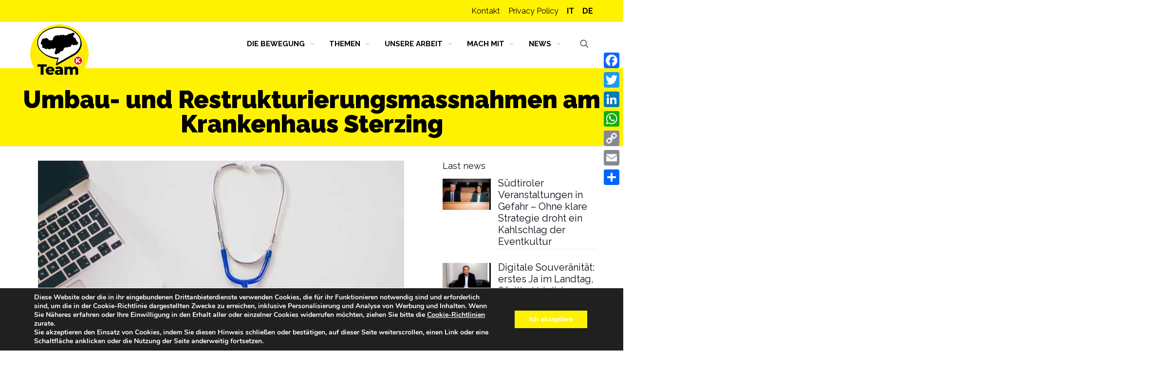

--- FILE ---
content_type: text/html; charset=UTF-8
request_url: https://www.team-k.eu/de/umbau-und-restrukturierungsmassnahmen-am-krankenhaus-sterzing/
body_size: 37017
content:
<!DOCTYPE html>
<html lang="de-DE" class="no-js">

<head>

	<!-- Global site tag (gtag.js) - Google Analytics -->
<script async src="https://www.googletagmanager.com/gtag/js?id=UA-173982475-1"></script>
<script>
  window.dataLayer = window.dataLayer || [];
  function gtag(){dataLayer.push(arguments);}
  gtag('js', new Date());

  gtag('config', 'UA-173982475-1');
</script>


<meta charset="UTF-8" />
<script> var ajaxurl = 'https://www.team-k.eu/wp-admin/admin-ajax.php'; </script><meta name='robots' content='index, follow, max-image-preview:large, max-snippet:-1, max-video-preview:-1' />
	<style>img:is([sizes="auto" i], [sizes^="auto," i]) { contain-intrinsic-size: 3000px 1500px }</style>
	<link rel="alternate" hreflang="it" href="https://www.team-k.eu/it/interventi-di-risanamento-e-ristrutturazione-all-ospedale-di-vipiteno/" />
<link rel="alternate" hreflang="de" href="https://www.team-k.eu/de/umbau-und-restrukturierungsmassnahmen-am-krankenhaus-sterzing/" />
<link rel="alternate" hreflang="x-default" href="https://www.team-k.eu/de/umbau-und-restrukturierungsmassnahmen-am-krankenhaus-sterzing/" />
<meta name="description" content="TEAM K | Insieme, per contare davvero"/>
<meta property="og:image" content="https://www.team-k.eu/wp-content/uploads/2020/02/stethoscope-2617701_1920.jpg"/>
<meta property="og:url" content="https://www.team-k.eu/de/umbau-und-restrukturierungsmassnahmen-am-krankenhaus-sterzing/"/>
<meta property="og:type" content="article"/>
<meta property="og:title" content="Umbau- und Restrukturierungsmassnahmen am Krankenhaus Sterzing"/>
<meta property="og:description" content="TEAM K | Insieme, per contare davvero"/>
<meta name="format-detection" content="telephone=no">
<meta name="viewport" content="width=device-width, initial-scale=1, maximum-scale=1" />
<link rel="shortcut icon" href="https://www.team-k.eu/wp-content/uploads/2020/02/Logo_TeamK_Rand.png" type="image/x-icon" />
<link rel="apple-touch-icon" href="https://www.team-k.eu/wp-content/uploads/2020/02/Logo_TeamK_Rand.png" />
<meta name="theme-color" content="#ffffff" media="(prefers-color-scheme: light)">
<meta name="theme-color" content="#ffffff" media="(prefers-color-scheme: dark)">

	<!-- This site is optimized with the Yoast SEO plugin v24.5 - https://yoast.com/wordpress/plugins/seo/ -->
	<title>Umbau- und Restrukturierungsmassnahmen am Krankenhaus Sterzing - Team K</title><link rel="preload" data-rocket-preload as="style" href="https://fonts.googleapis.com/css?family=Raleway%3A1%2C200%2C300%2C400%2C400italic%2C700%2C700italic%2C900%7CBiryani%3A1%2C200%2C300%2C400%2C400italic%2C700%2C700italic%2C900&#038;display=swap" /><link rel="stylesheet" href="https://fonts.googleapis.com/css?family=Raleway%3A1%2C200%2C300%2C400%2C400italic%2C700%2C700italic%2C900%7CBiryani%3A1%2C200%2C300%2C400%2C400italic%2C700%2C700italic%2C900&#038;display=swap" media="print" onload="this.media='all'" /><noscript><link rel="stylesheet" href="https://fonts.googleapis.com/css?family=Raleway%3A1%2C200%2C300%2C400%2C400italic%2C700%2C700italic%2C900%7CBiryani%3A1%2C200%2C300%2C400%2C400italic%2C700%2C700italic%2C900&#038;display=swap" /></noscript>
	<link rel="canonical" href="https://www.team-k.eu/de/umbau-und-restrukturierungsmassnahmen-am-krankenhaus-sterzing/" />
	<meta property="og:locale" content="de_DE" />
	<meta property="og:type" content="article" />
	<meta property="og:title" content="Umbau- und Restrukturierungsmassnahmen am Krankenhaus Sterzing - Team K" />
	<meta property="og:url" content="https://www.team-k.eu/de/umbau-und-restrukturierungsmassnahmen-am-krankenhaus-sterzing/" />
	<meta property="og:site_name" content="Team K" />
	<meta property="article:published_time" content="2020-01-08T13:28:41+00:00" />
	<meta property="article:modified_time" content="2020-07-08T08:51:51+00:00" />
	<meta property="og:image" content="https://www.team-k.eu/wp-content/uploads/2020/02/stethoscope-2617701_1920.jpg" />
	<meta property="og:image:width" content="1920" />
	<meta property="og:image:height" content="1225" />
	<meta property="og:image:type" content="image/jpeg" />
	<meta name="author" content="Marco Armani" />
	<meta name="twitter:card" content="summary_large_image" />
	<meta name="twitter:label1" content="Verfasst von" />
	<meta name="twitter:data1" content="Marco Armani" />
	<meta name="twitter:label2" content="Geschätzte Lesezeit" />
	<meta name="twitter:data2" content="2 Minuten" />
	<script type="application/ld+json" class="yoast-schema-graph">{"@context":"https://schema.org","@graph":[{"@type":"Article","@id":"https://www.team-k.eu/de/umbau-und-restrukturierungsmassnahmen-am-krankenhaus-sterzing/#article","isPartOf":{"@id":"https://www.team-k.eu/de/umbau-und-restrukturierungsmassnahmen-am-krankenhaus-sterzing/"},"author":{"name":"Marco Armani","@id":"https://www.team-k.eu/it/#/schema/person/165f769ad1577a121ae4192864bda859"},"headline":"Umbau- und Restrukturierungsmassnahmen am Krankenhaus Sterzing","datePublished":"2020-01-08T13:28:41+00:00","dateModified":"2020-07-08T08:51:51+00:00","mainEntityOfPage":{"@id":"https://www.team-k.eu/de/umbau-und-restrukturierungsmassnahmen-am-krankenhaus-sterzing/"},"wordCount":339,"commentCount":0,"publisher":{"@id":"https://www.team-k.eu/it/#organization"},"image":{"@id":"https://www.team-k.eu/de/umbau-und-restrukturierungsmassnahmen-am-krankenhaus-sterzing/#primaryimage"},"thumbnailUrl":"https://www.team-k.eu/wp-content/uploads/2020/02/stethoscope-2617701_1920.jpg","articleSection":["Alex Ploner","Anfragen","Bozen","Franz Ploner","Gesundheit","Gesundheit","Josef Unterholzner","Krankenhäuser","Landtag","Maria Elisabeth Rieder","Öffentliche Verwaltung","Paul Köllensperger","Peter Faistnauer","Wirtschaft, Innovation und Arbeit"],"inLanguage":"de","potentialAction":[{"@type":"CommentAction","name":"Comment","target":["https://www.team-k.eu/de/umbau-und-restrukturierungsmassnahmen-am-krankenhaus-sterzing/#respond"]}]},{"@type":"WebPage","@id":"https://www.team-k.eu/de/umbau-und-restrukturierungsmassnahmen-am-krankenhaus-sterzing/","url":"https://www.team-k.eu/de/umbau-und-restrukturierungsmassnahmen-am-krankenhaus-sterzing/","name":"Umbau- und Restrukturierungsmassnahmen am Krankenhaus Sterzing - Team K","isPartOf":{"@id":"https://www.team-k.eu/it/#website"},"primaryImageOfPage":{"@id":"https://www.team-k.eu/de/umbau-und-restrukturierungsmassnahmen-am-krankenhaus-sterzing/#primaryimage"},"image":{"@id":"https://www.team-k.eu/de/umbau-und-restrukturierungsmassnahmen-am-krankenhaus-sterzing/#primaryimage"},"thumbnailUrl":"https://www.team-k.eu/wp-content/uploads/2020/02/stethoscope-2617701_1920.jpg","datePublished":"2020-01-08T13:28:41+00:00","dateModified":"2020-07-08T08:51:51+00:00","breadcrumb":{"@id":"https://www.team-k.eu/de/umbau-und-restrukturierungsmassnahmen-am-krankenhaus-sterzing/#breadcrumb"},"inLanguage":"de","potentialAction":[{"@type":"ReadAction","target":["https://www.team-k.eu/de/umbau-und-restrukturierungsmassnahmen-am-krankenhaus-sterzing/"]}]},{"@type":"ImageObject","inLanguage":"de","@id":"https://www.team-k.eu/de/umbau-und-restrukturierungsmassnahmen-am-krankenhaus-sterzing/#primaryimage","url":"https://www.team-k.eu/wp-content/uploads/2020/02/stethoscope-2617701_1920.jpg","contentUrl":"https://www.team-k.eu/wp-content/uploads/2020/02/stethoscope-2617701_1920.jpg","width":1920,"height":1225},{"@type":"BreadcrumbList","@id":"https://www.team-k.eu/de/umbau-und-restrukturierungsmassnahmen-am-krankenhaus-sterzing/#breadcrumb","itemListElement":[{"@type":"ListItem","position":1,"name":"Home","item":"https://www.team-k.eu/de/"},{"@type":"ListItem","position":2,"name":"Umbau- und Restrukturierungsmassnahmen am Krankenhaus Sterzing"}]},{"@type":"WebSite","@id":"https://www.team-k.eu/it/#website","url":"https://www.team-k.eu/it/","name":"Team K","description":"Insieme, per contare davvero","publisher":{"@id":"https://www.team-k.eu/it/#organization"},"potentialAction":[{"@type":"SearchAction","target":{"@type":"EntryPoint","urlTemplate":"https://www.team-k.eu/it/?s={search_term_string}"},"query-input":{"@type":"PropertyValueSpecification","valueRequired":true,"valueName":"search_term_string"}}],"inLanguage":"de"},{"@type":"Organization","@id":"https://www.team-k.eu/it/#organization","name":"Team K","url":"https://www.team-k.eu/it/","logo":{"@type":"ImageObject","inLanguage":"de","@id":"https://www.team-k.eu/it/#/schema/logo/image/","url":"https://www.team-k.eu/wp-content/uploads/2020/07/Logo_TeamK.png","contentUrl":"https://www.team-k.eu/wp-content/uploads/2020/07/Logo_TeamK.png","width":1181,"height":1181,"caption":"Team K"},"image":{"@id":"https://www.team-k.eu/it/#/schema/logo/image/"}},{"@type":"Person","@id":"https://www.team-k.eu/it/#/schema/person/165f769ad1577a121ae4192864bda859","name":"Marco Armani","image":{"@type":"ImageObject","inLanguage":"de","@id":"https://www.team-k.eu/it/#/schema/person/image/","url":"https://secure.gravatar.com/avatar/fc50fb207b4fa80ff65f878dbd03e88f?s=96&d=mm&r=g","contentUrl":"https://secure.gravatar.com/avatar/fc50fb207b4fa80ff65f878dbd03e88f?s=96&d=mm&r=g","caption":"Marco Armani"}}]}</script>
	<!-- / Yoast SEO plugin. -->


<link rel='dns-prefetch' href='//static.addtoany.com' />
<link rel='dns-prefetch' href='//js.stripe.com' />
<link rel='dns-prefetch' href='//fonts.googleapis.com' />
<link rel='dns-prefetch' href='//www.googletagmanager.com' />
<link href='https://fonts.gstatic.com' crossorigin rel='preconnect' />
<link rel='stylesheet' id='wp-block-library-css' href='https://www.team-k.eu/wp-includes/css/dist/block-library/style.min.css?ver=6.7.2' type='text/css' media='all' />
<link data-minify="1" rel='stylesheet' id='dashicons-css' href='https://www.team-k.eu/wp-content/cache/min/1/wp-includes/css/dashicons.min.css?ver=1762526188' type='text/css' media='all' />
<link data-minify="1" rel='stylesheet' id='essgrid-blocks-editor-css-css' href='https://www.team-k.eu/wp-content/cache/min/1/wp-content/plugins/essential-grid/admin/includes/builders/gutenberg/build/index.css?ver=1762526188' type='text/css' media='all' />
<style id='classic-theme-styles-inline-css' type='text/css'>
/*! This file is auto-generated */
.wp-block-button__link{color:#fff;background-color:#32373c;border-radius:9999px;box-shadow:none;text-decoration:none;padding:calc(.667em + 2px) calc(1.333em + 2px);font-size:1.125em}.wp-block-file__button{background:#32373c;color:#fff;text-decoration:none}
</style>
<style id='global-styles-inline-css' type='text/css'>
:root{--wp--preset--aspect-ratio--square: 1;--wp--preset--aspect-ratio--4-3: 4/3;--wp--preset--aspect-ratio--3-4: 3/4;--wp--preset--aspect-ratio--3-2: 3/2;--wp--preset--aspect-ratio--2-3: 2/3;--wp--preset--aspect-ratio--16-9: 16/9;--wp--preset--aspect-ratio--9-16: 9/16;--wp--preset--color--black: #000000;--wp--preset--color--cyan-bluish-gray: #abb8c3;--wp--preset--color--white: #ffffff;--wp--preset--color--pale-pink: #f78da7;--wp--preset--color--vivid-red: #cf2e2e;--wp--preset--color--luminous-vivid-orange: #ff6900;--wp--preset--color--luminous-vivid-amber: #fcb900;--wp--preset--color--light-green-cyan: #7bdcb5;--wp--preset--color--vivid-green-cyan: #00d084;--wp--preset--color--pale-cyan-blue: #8ed1fc;--wp--preset--color--vivid-cyan-blue: #0693e3;--wp--preset--color--vivid-purple: #9b51e0;--wp--preset--gradient--vivid-cyan-blue-to-vivid-purple: linear-gradient(135deg,rgba(6,147,227,1) 0%,rgb(155,81,224) 100%);--wp--preset--gradient--light-green-cyan-to-vivid-green-cyan: linear-gradient(135deg,rgb(122,220,180) 0%,rgb(0,208,130) 100%);--wp--preset--gradient--luminous-vivid-amber-to-luminous-vivid-orange: linear-gradient(135deg,rgba(252,185,0,1) 0%,rgba(255,105,0,1) 100%);--wp--preset--gradient--luminous-vivid-orange-to-vivid-red: linear-gradient(135deg,rgba(255,105,0,1) 0%,rgb(207,46,46) 100%);--wp--preset--gradient--very-light-gray-to-cyan-bluish-gray: linear-gradient(135deg,rgb(238,238,238) 0%,rgb(169,184,195) 100%);--wp--preset--gradient--cool-to-warm-spectrum: linear-gradient(135deg,rgb(74,234,220) 0%,rgb(151,120,209) 20%,rgb(207,42,186) 40%,rgb(238,44,130) 60%,rgb(251,105,98) 80%,rgb(254,248,76) 100%);--wp--preset--gradient--blush-light-purple: linear-gradient(135deg,rgb(255,206,236) 0%,rgb(152,150,240) 100%);--wp--preset--gradient--blush-bordeaux: linear-gradient(135deg,rgb(254,205,165) 0%,rgb(254,45,45) 50%,rgb(107,0,62) 100%);--wp--preset--gradient--luminous-dusk: linear-gradient(135deg,rgb(255,203,112) 0%,rgb(199,81,192) 50%,rgb(65,88,208) 100%);--wp--preset--gradient--pale-ocean: linear-gradient(135deg,rgb(255,245,203) 0%,rgb(182,227,212) 50%,rgb(51,167,181) 100%);--wp--preset--gradient--electric-grass: linear-gradient(135deg,rgb(202,248,128) 0%,rgb(113,206,126) 100%);--wp--preset--gradient--midnight: linear-gradient(135deg,rgb(2,3,129) 0%,rgb(40,116,252) 100%);--wp--preset--font-size--small: 13px;--wp--preset--font-size--medium: 20px;--wp--preset--font-size--large: 36px;--wp--preset--font-size--x-large: 42px;--wp--preset--spacing--20: 0.44rem;--wp--preset--spacing--30: 0.67rem;--wp--preset--spacing--40: 1rem;--wp--preset--spacing--50: 1.5rem;--wp--preset--spacing--60: 2.25rem;--wp--preset--spacing--70: 3.38rem;--wp--preset--spacing--80: 5.06rem;--wp--preset--shadow--natural: 6px 6px 9px rgba(0, 0, 0, 0.2);--wp--preset--shadow--deep: 12px 12px 50px rgba(0, 0, 0, 0.4);--wp--preset--shadow--sharp: 6px 6px 0px rgba(0, 0, 0, 0.2);--wp--preset--shadow--outlined: 6px 6px 0px -3px rgba(255, 255, 255, 1), 6px 6px rgba(0, 0, 0, 1);--wp--preset--shadow--crisp: 6px 6px 0px rgba(0, 0, 0, 1);}:where(.is-layout-flex){gap: 0.5em;}:where(.is-layout-grid){gap: 0.5em;}body .is-layout-flex{display: flex;}.is-layout-flex{flex-wrap: wrap;align-items: center;}.is-layout-flex > :is(*, div){margin: 0;}body .is-layout-grid{display: grid;}.is-layout-grid > :is(*, div){margin: 0;}:where(.wp-block-columns.is-layout-flex){gap: 2em;}:where(.wp-block-columns.is-layout-grid){gap: 2em;}:where(.wp-block-post-template.is-layout-flex){gap: 1.25em;}:where(.wp-block-post-template.is-layout-grid){gap: 1.25em;}.has-black-color{color: var(--wp--preset--color--black) !important;}.has-cyan-bluish-gray-color{color: var(--wp--preset--color--cyan-bluish-gray) !important;}.has-white-color{color: var(--wp--preset--color--white) !important;}.has-pale-pink-color{color: var(--wp--preset--color--pale-pink) !important;}.has-vivid-red-color{color: var(--wp--preset--color--vivid-red) !important;}.has-luminous-vivid-orange-color{color: var(--wp--preset--color--luminous-vivid-orange) !important;}.has-luminous-vivid-amber-color{color: var(--wp--preset--color--luminous-vivid-amber) !important;}.has-light-green-cyan-color{color: var(--wp--preset--color--light-green-cyan) !important;}.has-vivid-green-cyan-color{color: var(--wp--preset--color--vivid-green-cyan) !important;}.has-pale-cyan-blue-color{color: var(--wp--preset--color--pale-cyan-blue) !important;}.has-vivid-cyan-blue-color{color: var(--wp--preset--color--vivid-cyan-blue) !important;}.has-vivid-purple-color{color: var(--wp--preset--color--vivid-purple) !important;}.has-black-background-color{background-color: var(--wp--preset--color--black) !important;}.has-cyan-bluish-gray-background-color{background-color: var(--wp--preset--color--cyan-bluish-gray) !important;}.has-white-background-color{background-color: var(--wp--preset--color--white) !important;}.has-pale-pink-background-color{background-color: var(--wp--preset--color--pale-pink) !important;}.has-vivid-red-background-color{background-color: var(--wp--preset--color--vivid-red) !important;}.has-luminous-vivid-orange-background-color{background-color: var(--wp--preset--color--luminous-vivid-orange) !important;}.has-luminous-vivid-amber-background-color{background-color: var(--wp--preset--color--luminous-vivid-amber) !important;}.has-light-green-cyan-background-color{background-color: var(--wp--preset--color--light-green-cyan) !important;}.has-vivid-green-cyan-background-color{background-color: var(--wp--preset--color--vivid-green-cyan) !important;}.has-pale-cyan-blue-background-color{background-color: var(--wp--preset--color--pale-cyan-blue) !important;}.has-vivid-cyan-blue-background-color{background-color: var(--wp--preset--color--vivid-cyan-blue) !important;}.has-vivid-purple-background-color{background-color: var(--wp--preset--color--vivid-purple) !important;}.has-black-border-color{border-color: var(--wp--preset--color--black) !important;}.has-cyan-bluish-gray-border-color{border-color: var(--wp--preset--color--cyan-bluish-gray) !important;}.has-white-border-color{border-color: var(--wp--preset--color--white) !important;}.has-pale-pink-border-color{border-color: var(--wp--preset--color--pale-pink) !important;}.has-vivid-red-border-color{border-color: var(--wp--preset--color--vivid-red) !important;}.has-luminous-vivid-orange-border-color{border-color: var(--wp--preset--color--luminous-vivid-orange) !important;}.has-luminous-vivid-amber-border-color{border-color: var(--wp--preset--color--luminous-vivid-amber) !important;}.has-light-green-cyan-border-color{border-color: var(--wp--preset--color--light-green-cyan) !important;}.has-vivid-green-cyan-border-color{border-color: var(--wp--preset--color--vivid-green-cyan) !important;}.has-pale-cyan-blue-border-color{border-color: var(--wp--preset--color--pale-cyan-blue) !important;}.has-vivid-cyan-blue-border-color{border-color: var(--wp--preset--color--vivid-cyan-blue) !important;}.has-vivid-purple-border-color{border-color: var(--wp--preset--color--vivid-purple) !important;}.has-vivid-cyan-blue-to-vivid-purple-gradient-background{background: var(--wp--preset--gradient--vivid-cyan-blue-to-vivid-purple) !important;}.has-light-green-cyan-to-vivid-green-cyan-gradient-background{background: var(--wp--preset--gradient--light-green-cyan-to-vivid-green-cyan) !important;}.has-luminous-vivid-amber-to-luminous-vivid-orange-gradient-background{background: var(--wp--preset--gradient--luminous-vivid-amber-to-luminous-vivid-orange) !important;}.has-luminous-vivid-orange-to-vivid-red-gradient-background{background: var(--wp--preset--gradient--luminous-vivid-orange-to-vivid-red) !important;}.has-very-light-gray-to-cyan-bluish-gray-gradient-background{background: var(--wp--preset--gradient--very-light-gray-to-cyan-bluish-gray) !important;}.has-cool-to-warm-spectrum-gradient-background{background: var(--wp--preset--gradient--cool-to-warm-spectrum) !important;}.has-blush-light-purple-gradient-background{background: var(--wp--preset--gradient--blush-light-purple) !important;}.has-blush-bordeaux-gradient-background{background: var(--wp--preset--gradient--blush-bordeaux) !important;}.has-luminous-dusk-gradient-background{background: var(--wp--preset--gradient--luminous-dusk) !important;}.has-pale-ocean-gradient-background{background: var(--wp--preset--gradient--pale-ocean) !important;}.has-electric-grass-gradient-background{background: var(--wp--preset--gradient--electric-grass) !important;}.has-midnight-gradient-background{background: var(--wp--preset--gradient--midnight) !important;}.has-small-font-size{font-size: var(--wp--preset--font-size--small) !important;}.has-medium-font-size{font-size: var(--wp--preset--font-size--medium) !important;}.has-large-font-size{font-size: var(--wp--preset--font-size--large) !important;}.has-x-large-font-size{font-size: var(--wp--preset--font-size--x-large) !important;}
:where(.wp-block-post-template.is-layout-flex){gap: 1.25em;}:where(.wp-block-post-template.is-layout-grid){gap: 1.25em;}
:where(.wp-block-columns.is-layout-flex){gap: 2em;}:where(.wp-block-columns.is-layout-grid){gap: 2em;}
:root :where(.wp-block-pullquote){font-size: 1.5em;line-height: 1.6;}
</style>
<link data-minify="1" rel='stylesheet' id='wpedon-css' href='https://www.team-k.eu/wp-content/cache/min/1/wp-content/plugins/easy-paypal-donation/assets/css/wpedon.css?ver=1762526188' type='text/css' media='all' />
<link rel='stylesheet' id='sps_front_css-css' href='https://www.team-k.eu/wp-content/plugins/sync-post-with-other-site/assets/css/sps_front_style.css?rand=128&#038;ver=1.8' type='text/css' media='all' />
<link rel='stylesheet' id='wpml-menu-item-0-css' href='https://www.team-k.eu/wp-content/plugins/sitepress-multilingual-cms/templates/language-switchers/menu-item/style.min.css?ver=1' type='text/css' media='all' />
<style id='wpml-menu-item-0-inline-css' type='text/css'>
.wpml-ls-display{display:inline!important}
</style>
<link data-minify="1" rel='stylesheet' id='mfn-be-css' href='https://www.team-k.eu/wp-content/cache/min/1/wp-content/themes/teamk/css/be.css?ver=1762526188' type='text/css' media='all' />
<link rel='stylesheet' id='mfn-animations-css' href='https://www.team-k.eu/wp-content/themes/teamk/assets/animations/animations.min.css?ver=27.6.4' type='text/css' media='all' />
<link data-minify="1" rel='stylesheet' id='mfn-font-awesome-css' href='https://www.team-k.eu/wp-content/cache/min/1/wp-content/themes/teamk/fonts/fontawesome/fontawesome.css?ver=1762526188' type='text/css' media='all' />
<link rel='stylesheet' id='mfn-jplayer-css' href='https://www.team-k.eu/wp-content/themes/teamk/assets/jplayer/css/jplayer.blue.monday.min.css?ver=27.6.4' type='text/css' media='all' />
<link data-minify="1" rel='stylesheet' id='mfn-responsive-css' href='https://www.team-k.eu/wp-content/cache/min/1/wp-content/themes/teamk/css/responsive.css?ver=1762526188' type='text/css' media='all' />

<style id='akismet-widget-style-inline-css' type='text/css'>

			.a-stats {
				--akismet-color-mid-green: #357b49;
				--akismet-color-white: #fff;
				--akismet-color-light-grey: #f6f7f7;

				max-width: 350px;
				width: auto;
			}

			.a-stats * {
				all: unset;
				box-sizing: border-box;
			}

			.a-stats strong {
				font-weight: 600;
			}

			.a-stats a.a-stats__link,
			.a-stats a.a-stats__link:visited,
			.a-stats a.a-stats__link:active {
				background: var(--akismet-color-mid-green);
				border: none;
				box-shadow: none;
				border-radius: 8px;
				color: var(--akismet-color-white);
				cursor: pointer;
				display: block;
				font-family: -apple-system, BlinkMacSystemFont, 'Segoe UI', 'Roboto', 'Oxygen-Sans', 'Ubuntu', 'Cantarell', 'Helvetica Neue', sans-serif;
				font-weight: 500;
				padding: 12px;
				text-align: center;
				text-decoration: none;
				transition: all 0.2s ease;
			}

			/* Extra specificity to deal with TwentyTwentyOne focus style */
			.widget .a-stats a.a-stats__link:focus {
				background: var(--akismet-color-mid-green);
				color: var(--akismet-color-white);
				text-decoration: none;
			}

			.a-stats a.a-stats__link:hover {
				filter: brightness(110%);
				box-shadow: 0 4px 12px rgba(0, 0, 0, 0.06), 0 0 2px rgba(0, 0, 0, 0.16);
			}

			.a-stats .count {
				color: var(--akismet-color-white);
				display: block;
				font-size: 1.5em;
				line-height: 1.4;
				padding: 0 13px;
				white-space: nowrap;
			}
		
</style>
<link data-minify="1" rel='stylesheet' id='js_composer_front-css' href='https://www.team-k.eu/wp-content/cache/min/1/wp-content/plugins/js_composer/assets/css/js_composer.min.css?ver=1762526188' type='text/css' media='all' />
<link rel='stylesheet' id='addtoany-css' href='https://www.team-k.eu/wp-content/plugins/add-to-any/addtoany.min.css?ver=1.16' type='text/css' media='all' />
<style id='addtoany-inline-css' type='text/css'>
@media screen and (max-width:600px){
.a2a_floating_style.a2a_vertical_style{display:none;}
}
</style>
<link data-minify="1" rel='stylesheet' id='tp-fontello-css' href='https://www.team-k.eu/wp-content/cache/min/1/wp-content/plugins/essential-grid/public/assets/font/fontello/css/fontello.css?ver=1762526188' type='text/css' media='all' />
<link data-minify="1" rel='stylesheet' id='esg-plugin-settings-css' href='https://www.team-k.eu/wp-content/cache/min/1/wp-content/plugins/essential-grid/public/assets/css/settings.css?ver=1762526188' type='text/css' media='all' />
<style id='mfn-dynamic-inline-css' type='text/css'>
html{background-color:#ffffff}#Wrapper,#Content,.mfn-popup .mfn-popup-content,.mfn-off-canvas-sidebar .mfn-off-canvas-content-wrapper,.mfn-cart-holder,.mfn-header-login,#Top_bar .search_wrapper,#Top_bar .top_bar_right .mfn-live-search-box,.column_livesearch .mfn-live-search-wrapper,.column_livesearch .mfn-live-search-box{background-color:#FCFCFC}.layout-boxed.mfn-bebuilder-header.mfn-ui #Wrapper .mfn-only-sample-content{background-color:#FCFCFC}body:not(.template-slider) #Header{min-height:140px}body.header-below:not(.template-slider) #Header{padding-top:140px}#Subheader{padding:40px 0 20px 0}#Footer .widgets_wrapper{padding:40px 0}.has-search-overlay.search-overlay-opened #search-overlay{background-color:rgba(0,0,0,0.6)}.elementor-page.elementor-default #Content .the_content .section_wrapper{max-width:100%}.elementor-page.elementor-default #Content .section.the_content{width:100%}.elementor-page.elementor-default #Content .section_wrapper .the_content_wrapper{margin-left:0;margin-right:0;width:100%}body,span.date_label,.timeline_items li h3 span,input[type="date"],input[type="text"],input[type="password"],input[type="tel"],input[type="email"],input[type="url"],textarea,select,.offer_li .title h3,.mfn-menu-item-megamenu{font-family:"Raleway",-apple-system,BlinkMacSystemFont,"Segoe UI",Roboto,Oxygen-Sans,Ubuntu,Cantarell,"Helvetica Neue",sans-serif}.lead,.big{font-family:"Raleway",-apple-system,BlinkMacSystemFont,"Segoe UI",Roboto,Oxygen-Sans,Ubuntu,Cantarell,"Helvetica Neue",sans-serif}#menu > ul > li > a,#overlay-menu ul li a{font-family:"Raleway",-apple-system,BlinkMacSystemFont,"Segoe UI",Roboto,Oxygen-Sans,Ubuntu,Cantarell,"Helvetica Neue",sans-serif}#Subheader .title{font-family:"Raleway",-apple-system,BlinkMacSystemFont,"Segoe UI",Roboto,Oxygen-Sans,Ubuntu,Cantarell,"Helvetica Neue",sans-serif}h1,h2,h3,h4,.text-logo #logo{font-family:"Raleway",-apple-system,BlinkMacSystemFont,"Segoe UI",Roboto,Oxygen-Sans,Ubuntu,Cantarell,"Helvetica Neue",sans-serif}h5,h6{font-family:"Raleway",-apple-system,BlinkMacSystemFont,"Segoe UI",Roboto,Oxygen-Sans,Ubuntu,Cantarell,"Helvetica Neue",sans-serif}blockquote{font-family:"Raleway",-apple-system,BlinkMacSystemFont,"Segoe UI",Roboto,Oxygen-Sans,Ubuntu,Cantarell,"Helvetica Neue",sans-serif}.chart_box .chart .num,.counter .desc_wrapper .number-wrapper,.how_it_works .image .number,.pricing-box .plan-header .price,.quick_fact .number-wrapper,.woocommerce .product div.entry-summary .price{font-family:"Biryani",-apple-system,BlinkMacSystemFont,"Segoe UI",Roboto,Oxygen-Sans,Ubuntu,Cantarell,"Helvetica Neue",sans-serif}body,.mfn-menu-item-megamenu{font-size:16px;line-height:24px;font-weight:400;letter-spacing:0px}.lead,.big{font-size:18px;line-height:28px;font-weight:400;letter-spacing:0px}#menu > ul > li > a,#overlay-menu ul li a{font-size:15px;font-weight:600;letter-spacing:0px}#overlay-menu ul li a{line-height:22.5px}#Subheader .title{font-size:50px;line-height:50px;font-weight:900;letter-spacing:0px}h1,.text-logo #logo{font-size:70px;line-height:70px;font-weight:900;letter-spacing:0px}h2{font-size:42px;line-height:42px;font-weight:700;letter-spacing:0px}h3,.woocommerce ul.products li.product h3,.woocommerce #customer_login h2{font-size:30px;line-height:34px;font-weight:400;letter-spacing:0px}h4,.woocommerce .woocommerce-order-details__title,.woocommerce .wc-bacs-bank-details-heading,.woocommerce .woocommerce-customer-details h2{font-size:26px;line-height:30px;font-weight:400;letter-spacing:0px}h5{font-size:24px;line-height:28px;font-weight:700;letter-spacing:0px}h6{font-size:20px;line-height:24px;font-weight:400;letter-spacing:0px}#Intro .intro-title{font-size:50px;line-height:50px;font-weight:400;letter-spacing:0px}@media only screen and (min-width:768px) and (max-width:959px){body,.mfn-menu-item-megamenu{font-size:14px;line-height:20px;font-weight:400;letter-spacing:0px}.lead,.big{font-size:15px;line-height:24px;font-weight:400;letter-spacing:0px}#menu > ul > li > a,#overlay-menu ul li a{font-size:13px;font-weight:600;letter-spacing:0px}#overlay-menu ul li a{line-height:19.5px}#Subheader .title{font-size:43px;line-height:43px;font-weight:900;letter-spacing:0px}h1,.text-logo #logo{font-size:60px;line-height:60px;font-weight:900;letter-spacing:0px}h2{font-size:36px;line-height:36px;font-weight:700;letter-spacing:0px}h3,.woocommerce ul.products li.product h3,.woocommerce #customer_login h2{font-size:26px;line-height:29px;font-weight:400;letter-spacing:0px}h4,.woocommerce .woocommerce-order-details__title,.woocommerce .wc-bacs-bank-details-heading,.woocommerce .woocommerce-customer-details h2{font-size:22px;line-height:26px;font-weight:400;letter-spacing:0px}h5{font-size:20px;line-height:24px;font-weight:700;letter-spacing:0px}h6{font-size:17px;line-height:20px;font-weight:400;letter-spacing:0px}#Intro .intro-title{font-size:43px;line-height:43px;font-weight:400;letter-spacing:0px}blockquote{font-size:15px}.chart_box .chart .num{font-size:45px;line-height:45px}.counter .desc_wrapper .number-wrapper{font-size:45px;line-height:45px}.counter .desc_wrapper .title{font-size:14px;line-height:18px}.faq .question .title{font-size:14px}.fancy_heading .title{font-size:38px;line-height:38px}.offer .offer_li .desc_wrapper .title h3{font-size:32px;line-height:32px}.offer_thumb_ul li.offer_thumb_li .desc_wrapper .title h3{font-size:32px;line-height:32px}.pricing-box .plan-header h2{font-size:27px;line-height:27px}.pricing-box .plan-header .price > span{font-size:40px;line-height:40px}.pricing-box .plan-header .price sup.currency{font-size:18px;line-height:18px}.pricing-box .plan-header .price sup.period{font-size:14px;line-height:14px}.quick_fact .number-wrapper{font-size:80px;line-height:80px}.trailer_box .desc h2{font-size:27px;line-height:27px}.widget > h3{font-size:17px;line-height:20px}}@media only screen and (min-width:480px) and (max-width:767px){body,.mfn-menu-item-megamenu{font-size:13px;line-height:19px;font-weight:400;letter-spacing:0px}.lead,.big{font-size:14px;line-height:21px;font-weight:400;letter-spacing:0px}#menu > ul > li > a,#overlay-menu ul li a{font-size:13px;font-weight:600;letter-spacing:0px}#overlay-menu ul li a{line-height:19.5px}#Subheader .title{font-size:38px;line-height:38px;font-weight:900;letter-spacing:0px}h1,.text-logo #logo{font-size:53px;line-height:53px;font-weight:900;letter-spacing:0px}h2{font-size:32px;line-height:32px;font-weight:700;letter-spacing:0px}h3,.woocommerce ul.products li.product h3,.woocommerce #customer_login h2{font-size:23px;line-height:26px;font-weight:400;letter-spacing:0px}h4,.woocommerce .woocommerce-order-details__title,.woocommerce .wc-bacs-bank-details-heading,.woocommerce .woocommerce-customer-details h2{font-size:20px;line-height:23px;font-weight:400;letter-spacing:0px}h5{font-size:18px;line-height:21px;font-weight:700;letter-spacing:0px}h6{font-size:15px;line-height:19px;font-weight:400;letter-spacing:0px}#Intro .intro-title{font-size:38px;line-height:38px;font-weight:400;letter-spacing:0px}blockquote{font-size:14px}.chart_box .chart .num{font-size:40px;line-height:40px}.counter .desc_wrapper .number-wrapper{font-size:40px;line-height:40px}.counter .desc_wrapper .title{font-size:13px;line-height:16px}.faq .question .title{font-size:13px}.fancy_heading .title{font-size:34px;line-height:34px}.offer .offer_li .desc_wrapper .title h3{font-size:28px;line-height:28px}.offer_thumb_ul li.offer_thumb_li .desc_wrapper .title h3{font-size:28px;line-height:28px}.pricing-box .plan-header h2{font-size:24px;line-height:24px}.pricing-box .plan-header .price > span{font-size:34px;line-height:34px}.pricing-box .plan-header .price sup.currency{font-size:16px;line-height:16px}.pricing-box .plan-header .price sup.period{font-size:13px;line-height:13px}.quick_fact .number-wrapper{font-size:70px;line-height:70px}.trailer_box .desc h2{font-size:24px;line-height:24px}.widget > h3{font-size:16px;line-height:19px}}@media only screen and (max-width:479px){body,.mfn-menu-item-megamenu{font-size:13px;line-height:19px;font-weight:400;letter-spacing:0px}.lead,.big{font-size:13px;line-height:19px;font-weight:400;letter-spacing:0px}#menu > ul > li > a,#overlay-menu ul li a{font-size:13px;font-weight:600;letter-spacing:0px}#overlay-menu ul li a{line-height:19.5px}#Subheader .title{font-size:30px;line-height:30px;font-weight:900;letter-spacing:0px}h1,.text-logo #logo{font-size:42px;line-height:42px;font-weight:900;letter-spacing:0px}h2{font-size:25px;line-height:25px;font-weight:700;letter-spacing:0px}h3,.woocommerce ul.products li.product h3,.woocommerce #customer_login h2{font-size:18px;line-height:20px;font-weight:400;letter-spacing:0px}h4,.woocommerce .woocommerce-order-details__title,.woocommerce .wc-bacs-bank-details-heading,.woocommerce .woocommerce-customer-details h2{font-size:16px;line-height:19px;font-weight:400;letter-spacing:0px}h5{font-size:14px;line-height:19px;font-weight:700;letter-spacing:0px}h6{font-size:13px;line-height:19px;font-weight:400;letter-spacing:0px}#Intro .intro-title{font-size:30px;line-height:30px;font-weight:400;letter-spacing:0px}blockquote{font-size:13px}.chart_box .chart .num{font-size:35px;line-height:35px}.counter .desc_wrapper .number-wrapper{font-size:35px;line-height:35px}.counter .desc_wrapper .title{font-size:13px;line-height:26px}.faq .question .title{font-size:13px}.fancy_heading .title{font-size:30px;line-height:30px}.offer .offer_li .desc_wrapper .title h3{font-size:26px;line-height:26px}.offer_thumb_ul li.offer_thumb_li .desc_wrapper .title h3{font-size:26px;line-height:26px}.pricing-box .plan-header h2{font-size:21px;line-height:21px}.pricing-box .plan-header .price > span{font-size:32px;line-height:32px}.pricing-box .plan-header .price sup.currency{font-size:14px;line-height:14px}.pricing-box .plan-header .price sup.period{font-size:13px;line-height:13px}.quick_fact .number-wrapper{font-size:60px;line-height:60px}.trailer_box .desc h2{font-size:21px;line-height:21px}.widget > h3{font-size:15px;line-height:18px}}.with_aside .sidebar.columns{width:30%}.with_aside .sections_group{width:70%}.aside_both .sidebar.columns{width:25%}.aside_both .sidebar.sidebar-1{margin-left:-75%}.aside_both .sections_group{width:50%;margin-left:25%}@media only screen and (min-width:1240px){#Wrapper,.with_aside .content_wrapper{max-width:1240px}body.layout-boxed.mfn-header-scrolled .mfn-header-tmpl.mfn-sticky-layout-width{max-width:1240px;left:0;right:0;margin-left:auto;margin-right:auto}body.layout-boxed:not(.mfn-header-scrolled) .mfn-header-tmpl.mfn-header-layout-width,body.layout-boxed .mfn-header-tmpl.mfn-header-layout-width:not(.mfn-hasSticky){max-width:1240px;left:0;right:0;margin-left:auto;margin-right:auto}body.layout-boxed.mfn-bebuilder-header.mfn-ui .mfn-only-sample-content{max-width:1240px;margin-left:auto;margin-right:auto}.section_wrapper,.container{max-width:1220px}.layout-boxed.header-boxed #Top_bar.is-sticky{max-width:1240px}}@media only screen and (max-width:767px){#Wrapper{max-width:calc(100% - 67px)}.content_wrapper .section_wrapper,.container,.four.columns .widget-area{max-width:550px !important;padding-left:33px;padding-right:33px}}body{--mfn-button-font-family:inherit;--mfn-button-font-size:16px;--mfn-button-font-weight:400;--mfn-button-font-style:inherit;--mfn-button-letter-spacing:0px;--mfn-button-padding:16px 20px 16px 20px;--mfn-button-border-width:0;--mfn-button-border-radius:;--mfn-button-gap:10px;--mfn-button-transition:0.2s;--mfn-button-color:#060c17;--mfn-button-color-hover:#060c17;--mfn-button-bg:#fff200;--mfn-button-bg-hover:#f2e500;--mfn-button-border-color:transparent;--mfn-button-border-color-hover:transparent;--mfn-button-icon-color:#060c17;--mfn-button-icon-color-hover:#060c17;--mfn-button-box-shadow:unset;--mfn-button-theme-color:#ffffff;--mfn-button-theme-color-hover:#ffffff;--mfn-button-theme-bg:#060c17;--mfn-button-theme-bg-hover:#00000a;--mfn-button-theme-border-color:transparent;--mfn-button-theme-border-color-hover:transparent;--mfn-button-theme-icon-color:#ffffff;--mfn-button-theme-icon-color-hover:#ffffff;--mfn-button-theme-box-shadow:unset;--mfn-button-shop-color:#ffffff;--mfn-button-shop-color-hover:#ffffff;--mfn-button-shop-bg:#060c17;--mfn-button-shop-bg-hover:#00000a;--mfn-button-shop-border-color:transparent;--mfn-button-shop-border-color-hover:transparent;--mfn-button-shop-icon-color:#626262;--mfn-button-shop-icon-color-hover:#626262;--mfn-button-shop-box-shadow:unset;--mfn-button-action-color:#747474;--mfn-button-action-color-hover:#747474;--mfn-button-action-bg:#f7f7f7;--mfn-button-action-bg-hover:#eaeaea;--mfn-button-action-border-color:transparent;--mfn-button-action-border-color-hover:transparent;--mfn-button-action-icon-color:#626262;--mfn-button-action-icon-color-hover:#626262;--mfn-button-action-box-shadow:unset}@media only screen and (max-width:959px){body{}}@media only screen and (max-width:768px){body{}}.mfn-cookies{--mfn-gdpr2-container-text-color:#626262;--mfn-gdpr2-container-strong-color:#07070a;--mfn-gdpr2-container-bg:#ffffff;--mfn-gdpr2-container-overlay:rgba(25,37,48,0.6);--mfn-gdpr2-details-box-bg:#fbfbfb;--mfn-gdpr2-details-switch-bg:#00032a;--mfn-gdpr2-details-switch-bg-active:#5acb65;--mfn-gdpr2-tabs-text-color:#07070a;--mfn-gdpr2-tabs-text-color-active:#0089f7;--mfn-gdpr2-tabs-border:rgba(8,8,14,0.1);--mfn-gdpr2-buttons-box-bg:#fbfbfb}#Top_bar #logo,.header-fixed #Top_bar #logo,.header-plain #Top_bar #logo,.header-transparent #Top_bar #logo{height:80px;line-height:80px;padding:5px 0}.logo-overflow #Top_bar:not(.is-sticky) .logo{height:90px}#Top_bar .menu > li > a{padding:15px 0}.menu-highlight:not(.header-creative) #Top_bar .menu > li > a{margin:20px 0}.header-plain:not(.menu-highlight) #Top_bar .menu > li > a span:not(.description){line-height:90px}.header-fixed #Top_bar .menu > li > a{padding:30px 0}@media only screen and (max-width:767px){.mobile-header-mini #Top_bar #logo{height:50px!important;line-height:50px!important;margin:5px 0}}#Top_bar #logo img.svg{width:100px}.image_frame,.wp-caption{border-width:0px}.alert{border-radius:0px}#Top_bar .top_bar_right .top-bar-right-input input{width:200px}.mfn-live-search-box .mfn-live-search-list{max-height:300px}#Side_slide{right:-250px;width:250px}#Side_slide.left{left:-250px}.blog-teaser li .desc-wrapper .desc{background-position-y:-1px}.mfn-free-delivery-info{--mfn-free-delivery-bar:#060c17;--mfn-free-delivery-bg:rgba(0,0,0,0.1);--mfn-free-delivery-achieved:#060c17}#back_to_top{background-color:#fff200}#back_to_top i{color:#060c17}@media only screen and ( max-width:767px ){}@media only screen and (min-width:1240px){body:not(.header-simple) #Top_bar #menu{display:block!important}.tr-menu #Top_bar #menu{background:none!important}#Top_bar .menu > li > ul.mfn-megamenu > li{float:left}#Top_bar .menu > li > ul.mfn-megamenu > li.mfn-megamenu-cols-1{width:100%}#Top_bar .menu > li > ul.mfn-megamenu > li.mfn-megamenu-cols-2{width:50%}#Top_bar .menu > li > ul.mfn-megamenu > li.mfn-megamenu-cols-3{width:33.33%}#Top_bar .menu > li > ul.mfn-megamenu > li.mfn-megamenu-cols-4{width:25%}#Top_bar .menu > li > ul.mfn-megamenu > li.mfn-megamenu-cols-5{width:20%}#Top_bar .menu > li > ul.mfn-megamenu > li.mfn-megamenu-cols-6{width:16.66%}#Top_bar .menu > li > ul.mfn-megamenu > li > ul{display:block!important;position:inherit;left:auto;top:auto;border-width:0 1px 0 0}#Top_bar .menu > li > ul.mfn-megamenu > li:last-child > ul{border:0}#Top_bar .menu > li > ul.mfn-megamenu > li > ul li{width:auto}#Top_bar .menu > li > ul.mfn-megamenu a.mfn-megamenu-title{text-transform:uppercase;font-weight:400;background:none}#Top_bar .menu > li > ul.mfn-megamenu a .menu-arrow{display:none}.menuo-right #Top_bar .menu > li > ul.mfn-megamenu{left:0;width:98%!important;margin:0 1%;padding:20px 0}.menuo-right #Top_bar .menu > li > ul.mfn-megamenu-bg{box-sizing:border-box}#Top_bar .menu > li > ul.mfn-megamenu-bg{padding:20px 166px 20px 20px;background-repeat:no-repeat;background-position:right bottom}.rtl #Top_bar .menu > li > ul.mfn-megamenu-bg{padding-left:166px;padding-right:20px;background-position:left bottom}#Top_bar .menu > li > ul.mfn-megamenu-bg > li{background:none}#Top_bar .menu > li > ul.mfn-megamenu-bg > li a{border:none}#Top_bar .menu > li > ul.mfn-megamenu-bg > li > ul{background:none!important;-webkit-box-shadow:0 0 0 0;-moz-box-shadow:0 0 0 0;box-shadow:0 0 0 0}.mm-vertical #Top_bar .container{position:relative}.mm-vertical #Top_bar .top_bar_left{position:static}.mm-vertical #Top_bar .menu > li ul{box-shadow:0 0 0 0 transparent!important;background-image:none}.mm-vertical #Top_bar .menu > li > ul.mfn-megamenu{padding:20px 0}.mm-vertical.header-plain #Top_bar .menu > li > ul.mfn-megamenu{width:100%!important;margin:0}.mm-vertical #Top_bar .menu > li > ul.mfn-megamenu > li{display:table-cell;float:none!important;width:10%;padding:0 15px;border-right:1px solid rgba(0,0,0,0.05)}.mm-vertical #Top_bar .menu > li > ul.mfn-megamenu > li:last-child{border-right-width:0}.mm-vertical #Top_bar .menu > li > ul.mfn-megamenu > li.hide-border{border-right-width:0}.mm-vertical #Top_bar .menu > li > ul.mfn-megamenu > li a{border-bottom-width:0;padding:9px 15px;line-height:120%}.mm-vertical #Top_bar .menu > li > ul.mfn-megamenu a.mfn-megamenu-title{font-weight:700}.rtl .mm-vertical #Top_bar .menu > li > ul.mfn-megamenu > li:first-child{border-right-width:0}.rtl .mm-vertical #Top_bar .menu > li > ul.mfn-megamenu > li:last-child{border-right-width:1px}body.header-shop #Top_bar #menu{display:flex!important;background-color:transparent}.header-shop #Top_bar.is-sticky .top_bar_row_second{display:none}.header-plain:not(.menuo-right) #Header .top_bar_left{width:auto!important}.header-stack.header-center #Top_bar #menu{display:inline-block!important}.header-simple #Top_bar #menu{display:none;height:auto;width:300px;bottom:auto;top:100%;right:1px;position:absolute;margin:0}.header-simple #Header a.responsive-menu-toggle{display:block;right:10px}.header-simple #Top_bar #menu > ul{width:100%;float:left}.header-simple #Top_bar #menu ul li{width:100%;padding-bottom:0;border-right:0;position:relative}.header-simple #Top_bar #menu ul li a{padding:0 20px;margin:0;display:block;height:auto;line-height:normal;border:none}.header-simple #Top_bar #menu ul li a:not(.menu-toggle):after{display:none}.header-simple #Top_bar #menu ul li a span{border:none;line-height:44px;display:inline;padding:0}.header-simple #Top_bar #menu ul li.submenu .menu-toggle{display:block;position:absolute;right:0;top:0;width:44px;height:44px;line-height:44px;font-size:30px;font-weight:300;text-align:center;cursor:pointer;color:#444;opacity:0.33;transform:unset}.header-simple #Top_bar #menu ul li.submenu .menu-toggle:after{content:"+";position:static}.header-simple #Top_bar #menu ul li.hover > .menu-toggle:after{content:"-"}.header-simple #Top_bar #menu ul li.hover a{border-bottom:0}.header-simple #Top_bar #menu ul.mfn-megamenu li .menu-toggle{display:none}.header-simple #Top_bar #menu ul li ul{position:relative!important;left:0!important;top:0;padding:0;margin:0!important;width:auto!important;background-image:none}.header-simple #Top_bar #menu ul li ul li{width:100%!important;display:block;padding:0}.header-simple #Top_bar #menu ul li ul li a{padding:0 20px 0 30px}.header-simple #Top_bar #menu ul li ul li a .menu-arrow{display:none}.header-simple #Top_bar #menu ul li ul li a span{padding:0}.header-simple #Top_bar #menu ul li ul li a span:after{display:none!important}.header-simple #Top_bar .menu > li > ul.mfn-megamenu a.mfn-megamenu-title{text-transform:uppercase;font-weight:400}.header-simple #Top_bar .menu > li > ul.mfn-megamenu > li > ul{display:block!important;position:inherit;left:auto;top:auto}.header-simple #Top_bar #menu ul li ul li ul{border-left:0!important;padding:0;top:0}.header-simple #Top_bar #menu ul li ul li ul li a{padding:0 20px 0 40px}.rtl.header-simple #Top_bar #menu{left:1px;right:auto}.rtl.header-simple #Top_bar a.responsive-menu-toggle{left:10px;right:auto}.rtl.header-simple #Top_bar #menu ul li.submenu .menu-toggle{left:0;right:auto}.rtl.header-simple #Top_bar #menu ul li ul{left:auto!important;right:0!important}.rtl.header-simple #Top_bar #menu ul li ul li a{padding:0 30px 0 20px}.rtl.header-simple #Top_bar #menu ul li ul li ul li a{padding:0 40px 0 20px}.menu-highlight #Top_bar .menu > li{margin:0 2px}.menu-highlight:not(.header-creative) #Top_bar .menu > li > a{padding:0;-webkit-border-radius:5px;border-radius:5px}.menu-highlight #Top_bar .menu > li > a:after{display:none}.menu-highlight #Top_bar .menu > li > a span:not(.description){line-height:50px}.menu-highlight #Top_bar .menu > li > a span.description{display:none}.menu-highlight.header-stack #Top_bar .menu > li > a{margin:10px 0!important}.menu-highlight.header-stack #Top_bar .menu > li > a span:not(.description){line-height:40px}.menu-highlight.header-simple #Top_bar #menu ul li,.menu-highlight.header-creative #Top_bar #menu ul li{margin:0}.menu-highlight.header-simple #Top_bar #menu ul li > a,.menu-highlight.header-creative #Top_bar #menu ul li > a{-webkit-border-radius:0;border-radius:0}.menu-highlight:not(.header-fixed):not(.header-simple) #Top_bar.is-sticky .menu > li > a{margin:10px 0!important;padding:5px 0!important}.menu-highlight:not(.header-fixed):not(.header-simple) #Top_bar.is-sticky .menu > li > a span{line-height:30px!important}.header-modern.menu-highlight.menuo-right .menu_wrapper{margin-right:20px}.menu-line-below #Top_bar .menu > li > a:not(.menu-toggle):after{top:auto;bottom:-4px}.menu-line-below #Top_bar.is-sticky .menu > li > a:not(.menu-toggle):after{top:auto;bottom:-4px}.menu-line-below-80 #Top_bar:not(.is-sticky) .menu > li > a:not(.menu-toggle):after{height:4px;left:10%;top:50%;margin-top:20px;width:80%}.menu-line-below-80-1 #Top_bar:not(.is-sticky) .menu > li > a:not(.menu-toggle):after{height:1px;left:10%;top:50%;margin-top:20px;width:80%}.menu-link-color #Top_bar .menu > li > a:not(.menu-toggle):after{display:none!important}.menu-arrow-top #Top_bar .menu > li > a:after{background:none repeat scroll 0 0 rgba(0,0,0,0)!important;border-color:#ccc transparent transparent;border-style:solid;border-width:7px 7px 0;display:block;height:0;left:50%;margin-left:-7px;top:0!important;width:0}.menu-arrow-top #Top_bar.is-sticky .menu > li > a:after{top:0!important}.menu-arrow-bottom #Top_bar .menu > li > a:after{background:none!important;border-color:transparent transparent #ccc;border-style:solid;border-width:0 7px 7px;display:block;height:0;left:50%;margin-left:-7px;top:auto;bottom:0;width:0}.menu-arrow-bottom #Top_bar.is-sticky .menu > li > a:after{top:auto;bottom:0}.menuo-no-borders #Top_bar .menu > li > a span{border-width:0!important}.menuo-no-borders #Header_creative #Top_bar .menu > li > a span{border-bottom-width:0}.menuo-no-borders.header-plain #Top_bar a#header_cart,.menuo-no-borders.header-plain #Top_bar a#search_button,.menuo-no-borders.header-plain #Top_bar .wpml-languages,.menuo-no-borders.header-plain #Top_bar a.action_button{border-width:0}.menuo-right #Top_bar .menu_wrapper{float:right}.menuo-right.header-stack:not(.header-center) #Top_bar .menu_wrapper{margin-right:150px}body.header-creative{padding-left:50px}body.header-creative.header-open{padding-left:250px}body.error404,body.under-construction,body.elementor-maintenance-mode,body.template-blank,body.under-construction.header-rtl.header-creative.header-open{padding-left:0!important;padding-right:0!important}.header-creative.footer-fixed #Footer,.header-creative.footer-sliding #Footer,.header-creative.footer-stick #Footer.is-sticky{box-sizing:border-box;padding-left:50px}.header-open.footer-fixed #Footer,.header-open.footer-sliding #Footer,.header-creative.footer-stick #Footer.is-sticky{padding-left:250px}.header-rtl.header-creative.footer-fixed #Footer,.header-rtl.header-creative.footer-sliding #Footer,.header-rtl.header-creative.footer-stick #Footer.is-sticky{padding-left:0;padding-right:50px}.header-rtl.header-open.footer-fixed #Footer,.header-rtl.header-open.footer-sliding #Footer,.header-rtl.header-creative.footer-stick #Footer.is-sticky{padding-right:250px}#Header_creative{background-color:#fff;position:fixed;width:250px;height:100%;left:-200px;top:0;z-index:9002;-webkit-box-shadow:2px 0 4px 2px rgba(0,0,0,.15);box-shadow:2px 0 4px 2px rgba(0,0,0,.15)}#Header_creative .container{width:100%}#Header_creative .creative-wrapper{opacity:0;margin-right:50px}#Header_creative a.creative-menu-toggle{display:block;width:34px;height:34px;line-height:34px;font-size:22px;text-align:center;position:absolute;top:10px;right:8px;border-radius:3px}.admin-bar #Header_creative a.creative-menu-toggle{top:42px}#Header_creative #Top_bar{position:static;width:100%}#Header_creative #Top_bar .top_bar_left{width:100%!important;float:none}#Header_creative #Top_bar .logo{float:none;text-align:center;margin:15px 0}#Header_creative #Top_bar #menu{background-color:transparent}#Header_creative #Top_bar .menu_wrapper{float:none;margin:0 0 30px}#Header_creative #Top_bar .menu > li{width:100%;float:none;position:relative}#Header_creative #Top_bar .menu > li > a{padding:0;text-align:center}#Header_creative #Top_bar .menu > li > a:after{display:none}#Header_creative #Top_bar .menu > li > a span{border-right:0;border-bottom-width:1px;line-height:38px}#Header_creative #Top_bar .menu li ul{left:100%;right:auto;top:0;box-shadow:2px 2px 2px 0 rgba(0,0,0,0.03);-webkit-box-shadow:2px 2px 2px 0 rgba(0,0,0,0.03)}#Header_creative #Top_bar .menu > li > ul.mfn-megamenu{margin:0;width:700px!important}#Header_creative #Top_bar .menu > li > ul.mfn-megamenu > li > ul{left:0}#Header_creative #Top_bar .menu li ul li a{padding-top:9px;padding-bottom:8px}#Header_creative #Top_bar .menu li ul li ul{top:0}#Header_creative #Top_bar .menu > li > a span.description{display:block;font-size:13px;line-height:28px!important;clear:both}.menuo-arrows #Top_bar .menu > li.submenu > a > span:after{content:unset!important}#Header_creative #Top_bar .top_bar_right{width:100%!important;float:left;height:auto;margin-bottom:35px;text-align:center;padding:0 20px;top:0;-webkit-box-sizing:border-box;-moz-box-sizing:border-box;box-sizing:border-box}#Header_creative #Top_bar .top_bar_right:before{content:none}#Header_creative #Top_bar .top_bar_right .top_bar_right_wrapper{flex-wrap:wrap;justify-content:center}#Header_creative #Top_bar .top_bar_right .top-bar-right-icon,#Header_creative #Top_bar .top_bar_right .wpml-languages,#Header_creative #Top_bar .top_bar_right .top-bar-right-button,#Header_creative #Top_bar .top_bar_right .top-bar-right-input{min-height:30px;margin:5px}#Header_creative #Top_bar .search_wrapper{left:100%;top:auto}#Header_creative #Top_bar .banner_wrapper{display:block;text-align:center}#Header_creative #Top_bar .banner_wrapper img{max-width:100%;height:auto;display:inline-block}#Header_creative #Action_bar{display:none;position:absolute;bottom:0;top:auto;clear:both;padding:0 20px;box-sizing:border-box}#Header_creative #Action_bar .contact_details{width:100%;text-align:center;margin-bottom:20px}#Header_creative #Action_bar .contact_details li{padding:0}#Header_creative #Action_bar .social{float:none;text-align:center;padding:5px 0 15px}#Header_creative #Action_bar .social li{margin-bottom:2px}#Header_creative #Action_bar .social-menu{float:none;text-align:center}#Header_creative #Action_bar .social-menu li{border-color:rgba(0,0,0,.1)}#Header_creative .social li a{color:rgba(0,0,0,.5)}#Header_creative .social li a:hover{color:#000}#Header_creative .creative-social{position:absolute;bottom:10px;right:0;width:50px}#Header_creative .creative-social li{display:block;float:none;width:100%;text-align:center;margin-bottom:5px}.header-creative .fixed-nav.fixed-nav-prev{margin-left:50px}.header-creative.header-open .fixed-nav.fixed-nav-prev{margin-left:250px}.menuo-last #Header_creative #Top_bar .menu li.last ul{top:auto;bottom:0}.header-open #Header_creative{left:0}.header-open #Header_creative .creative-wrapper{opacity:1;margin:0!important}.header-open #Header_creative .creative-menu-toggle,.header-open #Header_creative .creative-social{display:none}.header-open #Header_creative #Action_bar{display:block}body.header-rtl.header-creative{padding-left:0;padding-right:50px}.header-rtl #Header_creative{left:auto;right:-200px}.header-rtl #Header_creative .creative-wrapper{margin-left:50px;margin-right:0}.header-rtl #Header_creative a.creative-menu-toggle{left:8px;right:auto}.header-rtl #Header_creative .creative-social{left:0;right:auto}.header-rtl #Footer #back_to_top.sticky{right:125px}.header-rtl #popup_contact{right:70px}.header-rtl #Header_creative #Top_bar .menu li ul{left:auto;right:100%}.header-rtl #Header_creative #Top_bar .search_wrapper{left:auto;right:100%}.header-rtl .fixed-nav.fixed-nav-prev{margin-left:0!important}.header-rtl .fixed-nav.fixed-nav-next{margin-right:50px}body.header-rtl.header-creative.header-open{padding-left:0;padding-right:250px!important}.header-rtl.header-open #Header_creative{left:auto;right:0}.header-rtl.header-open #Footer #back_to_top.sticky{right:325px}.header-rtl.header-open #popup_contact{right:270px}.header-rtl.header-open .fixed-nav.fixed-nav-next{margin-right:250px}#Header_creative.active{left:-1px}.header-rtl #Header_creative.active{left:auto;right:-1px}#Header_creative.active .creative-wrapper{opacity:1;margin:0}.header-creative .vc_row[data-vc-full-width]{padding-left:50px}.header-creative.header-open .vc_row[data-vc-full-width]{padding-left:250px}.header-open .vc_parallax .vc_parallax-inner{left:auto;width:calc(100% - 250px)}.header-open.header-rtl .vc_parallax .vc_parallax-inner{left:0;right:auto}#Header_creative.scroll{height:100%;overflow-y:auto}#Header_creative.scroll:not(.dropdown) .menu li ul{display:none!important}#Header_creative.scroll #Action_bar{position:static}#Header_creative.dropdown{outline:none}#Header_creative.dropdown #Top_bar .menu_wrapper{float:left;width:100%}#Header_creative.dropdown #Top_bar #menu ul li{position:relative;float:left}#Header_creative.dropdown #Top_bar #menu ul li a:not(.menu-toggle):after{display:none}#Header_creative.dropdown #Top_bar #menu ul li a span{line-height:38px;padding:0}#Header_creative.dropdown #Top_bar #menu ul li.submenu .menu-toggle{display:block;position:absolute;right:0;top:0;width:38px;height:38px;line-height:38px;font-size:26px;font-weight:300;text-align:center;cursor:pointer;color:#444;opacity:0.33;z-index:203}#Header_creative.dropdown #Top_bar #menu ul li.submenu .menu-toggle:after{content:"+";position:static}#Header_creative.dropdown #Top_bar #menu ul li.hover > .menu-toggle:after{content:"-"}#Header_creative.dropdown #Top_bar #menu ul.sub-menu li:not(:last-of-type) a{border-bottom:0}#Header_creative.dropdown #Top_bar #menu ul.mfn-megamenu li .menu-toggle{display:none}#Header_creative.dropdown #Top_bar #menu ul li ul{position:relative!important;left:0!important;top:0;padding:0;margin-left:0!important;width:auto!important;background-image:none}#Header_creative.dropdown #Top_bar #menu ul li ul li{width:100%!important}#Header_creative.dropdown #Top_bar #menu ul li ul li a{padding:0 10px;text-align:center}#Header_creative.dropdown #Top_bar #menu ul li ul li a .menu-arrow{display:none}#Header_creative.dropdown #Top_bar #menu ul li ul li a span{padding:0}#Header_creative.dropdown #Top_bar #menu ul li ul li a span:after{display:none!important}#Header_creative.dropdown #Top_bar .menu > li > ul.mfn-megamenu a.mfn-megamenu-title{text-transform:uppercase;font-weight:400}#Header_creative.dropdown #Top_bar .menu > li > ul.mfn-megamenu > li > ul{display:block!important;position:inherit;left:auto;top:auto}#Header_creative.dropdown #Top_bar #menu ul li ul li ul{border-left:0!important;padding:0;top:0}#Header_creative{transition:left .5s ease-in-out,right .5s ease-in-out}#Header_creative .creative-wrapper{transition:opacity .5s ease-in-out,margin 0s ease-in-out .5s}#Header_creative.active .creative-wrapper{transition:opacity .5s ease-in-out,margin 0s ease-in-out}}@media only screen and (min-width:768px){#Top_bar.is-sticky{position:fixed!important;width:100%;left:0;top:-60px;height:60px;z-index:701;background:#fff;opacity:.97;-webkit-box-shadow:0 2px 5px 0 rgba(0,0,0,0.1);-moz-box-shadow:0 2px 5px 0 rgba(0,0,0,0.1);box-shadow:0 2px 5px 0 rgba(0,0,0,0.1)}.layout-boxed.header-boxed #Top_bar.is-sticky{left:50%;-webkit-transform:translateX(-50%);transform:translateX(-50%)}#Top_bar.is-sticky .top_bar_left,#Top_bar.is-sticky .top_bar_right,#Top_bar.is-sticky .top_bar_right:before{background:none;box-shadow:unset}#Top_bar.is-sticky .logo{width:auto;margin:0 30px 0 20px;padding:0}#Top_bar.is-sticky #logo,#Top_bar.is-sticky .custom-logo-link{padding:5px 0!important;height:50px!important;line-height:50px!important}.logo-no-sticky-padding #Top_bar.is-sticky #logo{height:60px!important;line-height:60px!important}#Top_bar.is-sticky #logo img.logo-main{display:none}#Top_bar.is-sticky #logo img.logo-sticky{display:inline;max-height:35px}.logo-sticky-width-auto #Top_bar.is-sticky #logo img.logo-sticky{width:auto}#Top_bar.is-sticky .menu_wrapper{clear:none}#Top_bar.is-sticky .menu_wrapper .menu > li > a{padding:15px 0}#Top_bar.is-sticky .menu > li > a,#Top_bar.is-sticky .menu > li > a span{line-height:30px}#Top_bar.is-sticky .menu > li > a:after{top:auto;bottom:-4px}#Top_bar.is-sticky .menu > li > a span.description{display:none}#Top_bar.is-sticky .secondary_menu_wrapper,#Top_bar.is-sticky .banner_wrapper{display:none}.header-overlay #Top_bar.is-sticky{display:none}.sticky-dark #Top_bar.is-sticky,.sticky-dark #Top_bar.is-sticky #menu{background:rgba(0,0,0,.8)}.sticky-dark #Top_bar.is-sticky .menu > li:not(.current-menu-item) > a{color:#fff}.sticky-dark #Top_bar.is-sticky .top_bar_right .top-bar-right-icon{color:rgba(255,255,255,.9)}.sticky-dark #Top_bar.is-sticky .top_bar_right .top-bar-right-icon svg .path{stroke:rgba(255,255,255,.9)}.sticky-dark #Top_bar.is-sticky .wpml-languages a.active,.sticky-dark #Top_bar.is-sticky .wpml-languages ul.wpml-lang-dropdown{background:rgba(0,0,0,0.1);border-color:rgba(0,0,0,0.1)}.sticky-white #Top_bar.is-sticky,.sticky-white #Top_bar.is-sticky #menu{background:rgba(255,255,255,.8)}.sticky-white #Top_bar.is-sticky .menu > li:not(.current-menu-item) > a{color:#222}.sticky-white #Top_bar.is-sticky .top_bar_right .top-bar-right-icon{color:rgba(0,0,0,.8)}.sticky-white #Top_bar.is-sticky .top_bar_right .top-bar-right-icon svg .path{stroke:rgba(0,0,0,.8)}.sticky-white #Top_bar.is-sticky .wpml-languages a.active,.sticky-white #Top_bar.is-sticky .wpml-languages ul.wpml-lang-dropdown{background:rgba(255,255,255,0.1);border-color:rgba(0,0,0,0.1)}}@media only screen and (max-width:1239px){#Top_bar #menu{display:none;height:auto;width:300px;bottom:auto;top:100%;right:1px;position:absolute;margin:0}#Top_bar a.responsive-menu-toggle{display:block}#Top_bar #menu > ul{width:100%;float:left}#Top_bar #menu ul li{width:100%;padding-bottom:0;border-right:0;position:relative}#Top_bar #menu ul li a{padding:0 25px;margin:0;display:block;height:auto;line-height:normal;border:none}#Top_bar #menu ul li a:not(.menu-toggle):after{display:none}#Top_bar #menu ul li a span{border:none;line-height:44px;display:inline;padding:0}#Top_bar #menu ul li a span.description{margin:0 0 0 5px}#Top_bar #menu ul li.submenu .menu-toggle{display:block;position:absolute;right:15px;top:0;width:44px;height:44px;line-height:44px;font-size:30px;font-weight:300;text-align:center;cursor:pointer;color:#444;opacity:0.33;transform:unset}#Top_bar #menu ul li.submenu .menu-toggle:after{content:"+";position:static}#Top_bar #menu ul li.hover > .menu-toggle:after{content:"-"}#Top_bar #menu ul li.hover a{border-bottom:0}#Top_bar #menu ul li a span:after{display:none!important}#Top_bar #menu ul.mfn-megamenu li .menu-toggle{display:none}.menuo-arrows.keyboard-support #Top_bar .menu > li.submenu > a:not(.menu-toggle):after,.menuo-arrows:not(.keyboard-support) #Top_bar .menu > li.submenu > a:not(.menu-toggle)::after{display:none !important}#Top_bar #menu ul li ul{position:relative!important;left:0!important;top:0;padding:0;margin-left:0!important;width:auto!important;background-image:none!important;box-shadow:0 0 0 0 transparent!important;-webkit-box-shadow:0 0 0 0 transparent!important}#Top_bar #menu ul li ul li{width:100%!important}#Top_bar #menu ul li ul li a{padding:0 20px 0 35px}#Top_bar #menu ul li ul li a .menu-arrow{display:none}#Top_bar #menu ul li ul li a span{padding:0}#Top_bar #menu ul li ul li a span:after{display:none!important}#Top_bar .menu > li > ul.mfn-megamenu a.mfn-megamenu-title{text-transform:uppercase;font-weight:400}#Top_bar .menu > li > ul.mfn-megamenu > li > ul{display:block!important;position:inherit;left:auto;top:auto}#Top_bar #menu ul li ul li ul{border-left:0!important;padding:0;top:0}#Top_bar #menu ul li ul li ul li a{padding:0 20px 0 45px}#Header #menu > ul > li.current-menu-item > a,#Header #menu > ul > li.current_page_item > a,#Header #menu > ul > li.current-menu-parent > a,#Header #menu > ul > li.current-page-parent > a,#Header #menu > ul > li.current-menu-ancestor > a,#Header #menu > ul > li.current_page_ancestor > a{background:rgba(0,0,0,.02)}.rtl #Top_bar #menu{left:1px;right:auto}.rtl #Top_bar a.responsive-menu-toggle{left:20px;right:auto}.rtl #Top_bar #menu ul li.submenu .menu-toggle{left:15px;right:auto;border-left:none;border-right:1px solid #eee;transform:unset}.rtl #Top_bar #menu ul li ul{left:auto!important;right:0!important}.rtl #Top_bar #menu ul li ul li a{padding:0 30px 0 20px}.rtl #Top_bar #menu ul li ul li ul li a{padding:0 40px 0 20px}.header-stack .menu_wrapper a.responsive-menu-toggle{position:static!important;margin:11px 0!important}.header-stack .menu_wrapper #menu{left:0;right:auto}.rtl.header-stack #Top_bar #menu{left:auto;right:0}.admin-bar #Header_creative{top:32px}.header-creative.layout-boxed{padding-top:85px}.header-creative.layout-full-width #Wrapper{padding-top:60px}#Header_creative{position:fixed;width:100%;left:0!important;top:0;z-index:1001}#Header_creative .creative-wrapper{display:block!important;opacity:1!important}#Header_creative .creative-menu-toggle,#Header_creative .creative-social{display:none!important;opacity:1!important}#Header_creative #Top_bar{position:static;width:100%}#Header_creative #Top_bar .one{display:flex}#Header_creative #Top_bar #logo,#Header_creative #Top_bar .custom-logo-link{height:50px;line-height:50px;padding:5px 0}#Header_creative #Top_bar #logo img.logo-sticky{max-height:40px!important}#Header_creative #logo img.logo-main{display:none}#Header_creative #logo img.logo-sticky{display:inline-block}.logo-no-sticky-padding #Header_creative #Top_bar #logo{height:60px;line-height:60px;padding:0}.logo-no-sticky-padding #Header_creative #Top_bar #logo img.logo-sticky{max-height:60px!important}#Header_creative #Action_bar{display:none}#Header_creative #Top_bar .top_bar_right:before{content:none}#Header_creative.scroll{overflow:visible!important}}body{--mfn-clients-tiles-hover:#060c17;--mfn-icon-box-icon:#060c17;--mfn-sliding-box-bg:#e8ca00;--mfn-woo-body-color:#060c17;--mfn-woo-heading-color:#060c17;--mfn-woo-themecolor:#060c17;--mfn-woo-bg-themecolor:#060c17;--mfn-woo-border-themecolor:#060c17}#Header_wrapper,#Intro{background-color:rgba(255,255,255,0.7)}#Subheader{background-color:rgba(255,242,0,0)}.header-classic #Action_bar,.header-fixed #Action_bar,.header-plain #Action_bar,.header-split #Action_bar,.header-shop #Action_bar,.header-shop-split #Action_bar,.header-stack #Action_bar{background-color:#fff200}#Sliding-top{background-color:#060c17}#Sliding-top a.sliding-top-control{border-right-color:#060c17}#Sliding-top.st-center a.sliding-top-control,#Sliding-top.st-left a.sliding-top-control{border-top-color:#060c17}#Footer{background-color:#060c17}.grid .post-item,.masonry:not(.tiles) .post-item,.photo2 .post .post-desc-wrapper{background-color:transparent}.portfolio_group .portfolio-item .desc{background-color:transparent}.woocommerce ul.products li.product,.shop_slider .shop_slider_ul li .item_wrapper .desc{background-color:transparent}body,ul.timeline_items,.icon_box a .desc,.icon_box a:hover .desc,.feature_list ul li a,.list_item a,.list_item a:hover,.widget_recent_entries ul li a,.flat_box a,.flat_box a:hover,.story_box .desc,.content_slider.carousel  ul li a .title,.content_slider.flat.description ul li .desc,.content_slider.flat.description ul li a .desc,.post-nav.minimal a i{color:#060c17}.lead,.big{color:#2e2e2e}.post-nav.minimal a svg{fill:#060c17}.themecolor,.opening_hours .opening_hours_wrapper li span,.fancy_heading_icon .icon_top,.fancy_heading_arrows .icon-right-dir,.fancy_heading_arrows .icon-left-dir,.fancy_heading_line .title,.button-love a.mfn-love,.format-link .post-title .icon-link,.pager-single > span,.pager-single a:hover,.widget_meta ul,.widget_pages ul,.widget_rss ul,.widget_mfn_recent_comments ul li:after,.widget_archive ul,.widget_recent_comments ul li:after,.widget_nav_menu ul,.woocommerce ul.products li.product .price,.shop_slider .shop_slider_ul li .item_wrapper .price,.woocommerce-page ul.products li.product .price,.widget_price_filter .price_label .from,.widget_price_filter .price_label .to,.woocommerce ul.product_list_widget li .quantity .amount,.woocommerce .product div.entry-summary .price,.woocommerce .product .woocommerce-variation-price .price,.woocommerce .star-rating span,#Error_404 .error_pic i,.style-simple #Filters .filters_wrapper ul li a:hover,.style-simple #Filters .filters_wrapper ul li.current-cat a,.style-simple .quick_fact .title,.mfn-cart-holder .mfn-ch-content .mfn-ch-product .woocommerce-Price-amount,.woocommerce .comment-form-rating p.stars a:before,.wishlist .wishlist-row .price,.search-results .search-item .post-product-price,.progress_icons.transparent .progress_icon.themebg{color:#060c17}.mfn-wish-button.loved:not(.link) .path{fill:#060c17;stroke:#060c17}.themebg,#comments .commentlist > li .reply a.comment-reply-link,#Filters .filters_wrapper ul li a:hover,#Filters .filters_wrapper ul li.current-cat a,.fixed-nav .arrow,.offer_thumb .slider_pagination a:before,.offer_thumb .slider_pagination a.selected:after,.pager .pages a:hover,.pager .pages a.active,.pager .pages span.page-numbers.current,.pager-single span:after,.portfolio_group.exposure .portfolio-item .desc-inner .line,.Recent_posts ul li .desc:after,.Recent_posts ul li .photo .c,.slider_pagination a.selected,.slider_pagination .slick-active a,.slider_pagination a.selected:after,.slider_pagination .slick-active a:after,.testimonials_slider .slider_images,.testimonials_slider .slider_images a:after,.testimonials_slider .slider_images:before,#Top_bar .header-cart-count,#Top_bar .header-wishlist-count,.mfn-footer-stickymenu ul li a .header-wishlist-count,.mfn-footer-stickymenu ul li a .header-cart-count,.widget_categories ul,.widget_mfn_menu ul li a:hover,.widget_mfn_menu ul li.current-menu-item:not(.current-menu-ancestor) > a,.widget_mfn_menu ul li.current_page_item:not(.current_page_ancestor) > a,.widget_product_categories ul,.widget_recent_entries ul li:after,.woocommerce-account table.my_account_orders .order-number a,.woocommerce-MyAccount-navigation ul li.is-active a,.style-simple .accordion .question:after,.style-simple .faq .question:after,.style-simple .icon_box .desc_wrapper .title:before,.style-simple #Filters .filters_wrapper ul li a:after,.style-simple .trailer_box:hover .desc,.tp-bullets.simplebullets.round .bullet.selected,.tp-bullets.simplebullets.round .bullet.selected:after,.tparrows.default,.tp-bullets.tp-thumbs .bullet.selected:after{background-color:#060c17}.Latest_news ul li .photo,.Recent_posts.blog_news ul li .photo,.style-simple .opening_hours .opening_hours_wrapper li label,.style-simple .timeline_items li:hover h3,.style-simple .timeline_items li:nth-child(even):hover h3,.style-simple .timeline_items li:hover .desc,.style-simple .timeline_items li:nth-child(even):hover,.style-simple .offer_thumb .slider_pagination a.selected{border-color:#060c17}a{color:#060c17}a:hover{color:#060c17}*::-moz-selection{background-color:#0095eb;color:white}*::selection{background-color:#0095eb;color:white}.blockquote p.author span,.counter .desc_wrapper .title,.article_box .desc_wrapper p,.team .desc_wrapper p.subtitle,.pricing-box .plan-header p.subtitle,.pricing-box .plan-header .price sup.period,.chart_box p,.fancy_heading .inside,.fancy_heading_line .slogan,.post-meta,.post-meta a,.post-footer,.post-footer a span.label,.pager .pages a,.button-love a .label,.pager-single a,#comments .commentlist > li .comment-author .says,.fixed-nav .desc .date,.filters_buttons li.label,.Recent_posts ul li a .desc .date,.widget_recent_entries ul li .post-date,.tp_recent_tweets .twitter_time,.widget_price_filter .price_label,.shop-filters .woocommerce-result-count,.woocommerce ul.product_list_widget li .quantity,.widget_shopping_cart ul.product_list_widget li dl,.product_meta .posted_in,.woocommerce .shop_table .product-name .variation > dd,.shipping-calculator-button:after,.shop_slider .shop_slider_ul li .item_wrapper .price del,.woocommerce .product .entry-summary .woocommerce-product-rating .woocommerce-review-link,.woocommerce .product.style-default .entry-summary .product_meta .tagged_as,.woocommerce .tagged_as,.wishlist .sku_wrapper,.woocommerce .column_product_rating .woocommerce-review-link,.woocommerce #reviews #comments ol.commentlist li .comment-text p.meta .woocommerce-review__verified,.woocommerce #reviews #comments ol.commentlist li .comment-text p.meta .woocommerce-review__dash,.woocommerce #reviews #comments ol.commentlist li .comment-text p.meta .woocommerce-review__published-date,.testimonials_slider .testimonials_slider_ul li .author span,.testimonials_slider .testimonials_slider_ul li .author span a,.Latest_news ul li .desc_footer,.share-simple-wrapper .icons a{color:#060c17}h1,h1 a,h1 a:hover,.text-logo #logo{color:#060c17}h2,h2 a,h2 a:hover{color:#060c17}h3,h3 a,h3 a:hover{color:#060c17}h4,h4 a,h4 a:hover,.style-simple .sliding_box .desc_wrapper h4{color:#060c17}h5,h5 a,h5 a:hover{color:#060c17}h6,h6 a,h6 a:hover,a.content_link .title{color:#060c17}.woocommerce #customer_login h2{color:#060c17} .woocommerce .woocommerce-order-details__title,.woocommerce .wc-bacs-bank-details-heading,.woocommerce .woocommerce-customer-details h2,.woocommerce #respond .comment-reply-title,.woocommerce #reviews #comments ol.commentlist li .comment-text p.meta .woocommerce-review__author{color:#060c17} .dropcap,.highlight:not(.highlight_image){background-color:#fff200}a.mfn-link{color:#060c17}a.mfn-link-2 span,a:hover.mfn-link-2 span:before,a.hover.mfn-link-2 span:before,a.mfn-link-5 span,a.mfn-link-8:after,a.mfn-link-8:before{background:#31518C}a:hover.mfn-link{color:#31518C}a.mfn-link-2 span:before,a:hover.mfn-link-4:before,a:hover.mfn-link-4:after,a.hover.mfn-link-4:before,a.hover.mfn-link-4:after,a.mfn-link-5:before,a.mfn-link-7:after,a.mfn-link-7:before{background:#060c17}a.mfn-link-6:before{border-bottom-color:#060c17}a.mfn-link svg .path{stroke:#31518C}.column_column ul,.column_column ol,.the_content_wrapper:not(.is-elementor) ul,.the_content_wrapper:not(.is-elementor) ol{color:#060c17}hr.hr_color,.hr_color hr,.hr_dots span{color:#fff200;background:#fff200}.hr_zigzag i{color:#fff200}.highlight-left:after,.highlight-right:after{background:#fff200}@media only screen and (max-width:767px){.highlight-left .wrap:first-child,.highlight-right .wrap:last-child{background:#fff200}}#Header .top_bar_left,.header-classic #Top_bar,.header-plain #Top_bar,.header-stack #Top_bar,.header-split #Top_bar,.header-shop #Top_bar,.header-shop-split #Top_bar,.header-fixed #Top_bar,.header-below #Top_bar,#Header_creative,#Top_bar #menu,.sticky-tb-color #Top_bar.is-sticky{background-color:#ffffff}#Top_bar .wpml-languages a.active,#Top_bar .wpml-languages ul.wpml-lang-dropdown{background-color:#ffffff}#Top_bar .top_bar_right:before{background-color:#e3e3e3}#Header .top_bar_right{background-color:#f5f5f5}#Top_bar .top_bar_right .top-bar-right-icon,#Top_bar .top_bar_right .top-bar-right-icon svg .path{color:#444444;stroke:#444444}#Top_bar .menu > li > a,#Top_bar #menu ul li.submenu .menu-toggle{color:#000000}#Top_bar .menu > li.current-menu-item > a,#Top_bar .menu > li.current_page_item > a,#Top_bar .menu > li.current-menu-parent > a,#Top_bar .menu > li.current-page-parent > a,#Top_bar .menu > li.current-menu-ancestor > a,#Top_bar .menu > li.current-page-ancestor > a,#Top_bar .menu > li.current_page_ancestor > a,#Top_bar .menu > li.hover > a{color:#fff200}#Top_bar .menu > li a:not(.menu-toggle):after{background:#fff200}.menuo-arrows #Top_bar .menu > li.submenu > a > span:not(.description)::after{border-top-color:#000000}#Top_bar .menu > li.current-menu-item.submenu > a > span:not(.description)::after,#Top_bar .menu > li.current_page_item.submenu > a > span:not(.description)::after,#Top_bar .menu > li.current-menu-parent.submenu > a > span:not(.description)::after,#Top_bar .menu > li.current-page-parent.submenu > a > span:not(.description)::after,#Top_bar .menu > li.current-menu-ancestor.submenu > a > span:not(.description)::after,#Top_bar .menu > li.current-page-ancestor.submenu > a > span:not(.description)::after,#Top_bar .menu > li.current_page_ancestor.submenu > a > span:not(.description)::after,#Top_bar .menu > li.hover.submenu > a > span:not(.description)::after{border-top-color:#fff200}.menu-highlight #Top_bar #menu > ul > li.current-menu-item > a,.menu-highlight #Top_bar #menu > ul > li.current_page_item > a,.menu-highlight #Top_bar #menu > ul > li.current-menu-parent > a,.menu-highlight #Top_bar #menu > ul > li.current-page-parent > a,.menu-highlight #Top_bar #menu > ul > li.current-menu-ancestor > a,.menu-highlight #Top_bar #menu > ul > li.current-page-ancestor > a,.menu-highlight #Top_bar #menu > ul > li.current_page_ancestor > a,.menu-highlight #Top_bar #menu > ul > li.hover > a{background:#ffffff}.menu-arrow-bottom #Top_bar .menu > li > a:after{border-bottom-color:#fff200}.menu-arrow-top #Top_bar .menu > li > a:after{border-top-color:#fff200}.header-plain #Top_bar .menu > li.current-menu-item > a,.header-plain #Top_bar .menu > li.current_page_item > a,.header-plain #Top_bar .menu > li.current-menu-parent > a,.header-plain #Top_bar .menu > li.current-page-parent > a,.header-plain #Top_bar .menu > li.current-menu-ancestor > a,.header-plain #Top_bar .menu > li.current-page-ancestor > a,.header-plain #Top_bar .menu > li.current_page_ancestor > a,.header-plain #Top_bar .menu > li.hover > a,.header-plain #Top_bar .wpml-languages:hover,.header-plain #Top_bar .wpml-languages ul.wpml-lang-dropdown{background:#ffffff;color:#fff200}.header-plain #Top_bar .top_bar_right .top-bar-right-icon:hover{background:#ffffff}.header-plain #Top_bar,.header-plain #Top_bar .menu > li > a span:not(.description),.header-plain #Top_bar .top_bar_right .top-bar-right-icon,.header-plain #Top_bar .top_bar_right .top-bar-right-button,.header-plain #Top_bar .top_bar_right .top-bar-right-input,.header-plain #Top_bar .wpml-languages{border-color:#f2f2f2}#Top_bar .menu > li ul{background-color:#F2F2F2}#Top_bar .menu > li ul li a{color:#5f5f5f}#Top_bar .menu > li ul li a:hover,#Top_bar .menu > li ul li.hover > a{color:#2e2e2e}.overlay-menu-toggle{color:#000000 !important;background:transparent}#Overlay{background:rgba(255,242,0,0.95)}#overlay-menu ul li a,.header-overlay .overlay-menu-toggle.focus{color:#ffffff}#overlay-menu ul li.current-menu-item > a,#overlay-menu ul li.current_page_item > a,#overlay-menu ul li.current-menu-parent > a,#overlay-menu ul li.current-page-parent > a,#overlay-menu ul li.current-menu-ancestor > a,#overlay-menu ul li.current-page-ancestor > a,#overlay-menu ul li.current_page_ancestor > a{color:#B1DCFB}#Top_bar .responsive-menu-toggle,#Header_creative .creative-menu-toggle,#Header_creative .responsive-menu-toggle{color:#000000;background:transparent}.mfn-footer-stickymenu{background-color:#ffffff}.mfn-footer-stickymenu ul li a,.mfn-footer-stickymenu ul li a .path{color:#444444;stroke:#444444}#Side_slide{background-color:#ffffff;border-color:#ffffff}#Side_slide,#Side_slide #menu ul li.submenu .menu-toggle,#Side_slide .search-wrapper input.field,#Side_slide a:not(.button){color:#000000}#Side_slide .extras .extras-wrapper a svg .path{stroke:#000000}#Side_slide #menu ul li.hover > .menu-toggle,#Side_slide a.active,#Side_slide a:not(.button):hover{color:#fff200}#Side_slide .extras .extras-wrapper a:hover svg .path{stroke:#fff200}#Side_slide #menu ul li.current-menu-item > a,#Side_slide #menu ul li.current_page_item > a,#Side_slide #menu ul li.current-menu-parent > a,#Side_slide #menu ul li.current-page-parent > a,#Side_slide #menu ul li.current-menu-ancestor > a,#Side_slide #menu ul li.current-page-ancestor > a,#Side_slide #menu ul li.current_page_ancestor > a,#Side_slide #menu ul li.hover > a,#Side_slide #menu ul li:hover > a{color:#fff200}#Action_bar .contact_details{color:#000000}#Action_bar .contact_details a{color:#000000}#Action_bar .contact_details a:hover{color:#ffffff}#Action_bar .social li a,#Header_creative .social li a,#Action_bar:not(.creative) .social-menu a{color:#000000}#Action_bar .social li a:hover,#Header_creative .social li a:hover,#Action_bar:not(.creative) .social-menu a:hover{color:#ffffff}#Subheader .title{color:#000000}#Subheader ul.breadcrumbs li,#Subheader ul.breadcrumbs li a{color:rgba(0,0,0,0.6)}.mfn-footer,.mfn-footer .widget_recent_entries ul li a{color:#ffffff}.mfn-footer a:not(.button,.icon_bar,.mfn-btn,.mfn-option-btn){color:#fff200}.mfn-footer a:not(.button,.icon_bar,.mfn-btn,.mfn-option-btn):hover{color:#ffffff}.mfn-footer h1,.mfn-footer h1 a,.mfn-footer h1 a:hover,.mfn-footer h2,.mfn-footer h2 a,.mfn-footer h2 a:hover,.mfn-footer h3,.mfn-footer h3 a,.mfn-footer h3 a:hover,.mfn-footer h4,.mfn-footer h4 a,.mfn-footer h4 a:hover,.mfn-footer h5,.mfn-footer h5 a,.mfn-footer h5 a:hover,.mfn-footer h6,.mfn-footer h6 a,.mfn-footer h6 a:hover{color:#fff200}.mfn-footer .themecolor,.mfn-footer .widget_meta ul,.mfn-footer .widget_pages ul,.mfn-footer .widget_rss ul,.mfn-footer .widget_mfn_recent_comments ul li:after,.mfn-footer .widget_archive ul,.mfn-footer .widget_recent_comments ul li:after,.mfn-footer .widget_nav_menu ul,.mfn-footer .widget_price_filter .price_label .from,.mfn-footer .widget_price_filter .price_label .to,.mfn-footer .star-rating span{color:#ffffff}.mfn-footer .themebg,.mfn-footer .widget_categories ul,.mfn-footer .Recent_posts ul li .desc:after,.mfn-footer .Recent_posts ul li .photo .c,.mfn-footer .widget_recent_entries ul li:after,.mfn-footer .widget_mfn_menu ul li a:hover,.mfn-footer .widget_product_categories ul{background-color:#ffffff}.mfn-footer .Recent_posts ul li a .desc .date,.mfn-footer .widget_recent_entries ul li .post-date,.mfn-footer .tp_recent_tweets .twitter_time,.mfn-footer .widget_price_filter .price_label,.mfn-footer .shop-filters .woocommerce-result-count,.mfn-footer ul.product_list_widget li .quantity,.mfn-footer .widget_shopping_cart ul.product_list_widget li dl{color:#a8a8a8}.mfn-footer .footer_copy .social li a,.mfn-footer .footer_copy .social-menu a{color:#fff200}.mfn-footer .footer_copy .social li a:hover,.mfn-footer .footer_copy .social-menu a:hover{color:#FFFFFF}.mfn-footer .footer_copy{border-top-color:rgba(255,255,255,0.1)}#Sliding-top,#Sliding-top .widget_recent_entries ul li a{color:#ffffff}#Sliding-top a{color:#c9c9c9}#Sliding-top a:hover{color:#f5f5f5}#Sliding-top h1,#Sliding-top h1 a,#Sliding-top h1 a:hover,#Sliding-top h2,#Sliding-top h2 a,#Sliding-top h2 a:hover,#Sliding-top h3,#Sliding-top h3 a,#Sliding-top h3 a:hover,#Sliding-top h4,#Sliding-top h4 a,#Sliding-top h4 a:hover,#Sliding-top h5,#Sliding-top h5 a,#Sliding-top h5 a:hover,#Sliding-top h6,#Sliding-top h6 a,#Sliding-top h6 a:hover{color:#D7D198}#Sliding-top .themecolor,#Sliding-top .widget_meta ul,#Sliding-top .widget_pages ul,#Sliding-top .widget_rss ul,#Sliding-top .widget_mfn_recent_comments ul li:after,#Sliding-top .widget_archive ul,#Sliding-top .widget_recent_comments ul li:after,#Sliding-top .widget_nav_menu ul,#Sliding-top .widget_price_filter .price_label .from,#Sliding-top .widget_price_filter .price_label .to,#Sliding-top .star-rating span{color:#ffffff}#Sliding-top .themebg,#Sliding-top .widget_categories ul,#Sliding-top .Recent_posts ul li .desc:after,#Sliding-top .Recent_posts ul li .photo .c,#Sliding-top .widget_recent_entries ul li:after,#Sliding-top .widget_mfn_menu ul li a:hover,#Sliding-top .widget_product_categories ul{background-color:#ffffff}#Sliding-top .Recent_posts ul li a .desc .date,#Sliding-top .widget_recent_entries ul li .post-date,#Sliding-top .tp_recent_tweets .twitter_time,#Sliding-top .widget_price_filter .price_label,#Sliding-top .shop-filters .woocommerce-result-count,#Sliding-top ul.product_list_widget li .quantity,#Sliding-top .widget_shopping_cart ul.product_list_widget li dl{color:#a8a8a8}blockquote,blockquote a,blockquote a:hover{color:#060c17}.portfolio_group.masonry-hover .portfolio-item .masonry-hover-wrapper .hover-desc,.masonry.tiles .post-item .post-desc-wrapper .post-desc .post-title:after,.masonry.tiles .post-item.no-img,.masonry.tiles .post-item.format-quote,.blog-teaser li .desc-wrapper .desc .post-title:after,.blog-teaser li.no-img,.blog-teaser li.format-quote{background:#ffffff}.image_frame .image_wrapper .image_links a{background:#ffffff;color:#161922;border-color:#ffffff}.image_frame .image_wrapper .image_links a.loading:after{border-color:#161922}.image_frame .image_wrapper .image_links a .path{stroke:#161922}.image_frame .image_wrapper .image_links a.mfn-wish-button.loved .path{fill:#161922;stroke:#161922}.image_frame .image_wrapper .image_links a.mfn-wish-button.loved:hover .path{fill:#0089f7;stroke:#0089f7}.image_frame .image_wrapper .image_links a:hover{background:#ffffff;color:#0089f7;border-color:#ffffff}.image_frame .image_wrapper .image_links a:hover .path{stroke:#0089f7}.image_frame{border-color:#f8f8f8}.image_frame .image_wrapper .mask::after{background:rgba(0,0,0,0.15)}.counter .icon_wrapper i{color:#e8ca00}.quick_fact .number-wrapper .number{color:#e8ca00}.progress_bars .bars_list li .bar .progress{background-color:#e8ca00}a:hover.icon_bar{color:#e8ca00 !important}a.content_link,a:hover.content_link{color:#e8ca00}a.content_link:before{border-bottom-color:#e8ca00}a.content_link:after{border-color:#e8ca00}.mcb-item-contact_box-inner,.mcb-item-info_box-inner,.column_column .get_in_touch,.google-map-contact-wrapper{background-color:#e8ca00}.google-map-contact-wrapper .get_in_touch:after{border-top-color:#e8ca00}.timeline_items li h3:before,.timeline_items:after,.timeline .post-item:before{border-color:#060c17}.how_it_works .image_wrapper .number{background:#060c17}.trailer_box .desc .subtitle,.trailer_box.plain .desc .line{background-color:#e8ca00}.trailer_box.plain .desc .subtitle{color:#e8ca00}.icon_box .icon_wrapper,.icon_box a .icon_wrapper,.style-simple .icon_box:hover .icon_wrapper{color:#060c17}.icon_box:hover .icon_wrapper:before,.icon_box a:hover .icon_wrapper:before{background-color:#060c17}.list_item.lists_1 .list_left{background-color:#e8ca00}.list_item .list_left{color:#e8ca00}.feature_list ul li .icon i{color:#e8ca00}.feature_list ul li:hover,.feature_list ul li:hover a{background:#e8ca00}table th{color:#444444}.ui-tabs .ui-tabs-nav li a,.accordion .question > .title,.faq .question > .title,.fake-tabs > ul li a{color:#444444}.ui-tabs .ui-tabs-nav li.ui-state-active a,.accordion .question.active > .title > .acc-icon-plus,.accordion .question.active > .title > .acc-icon-minus,.accordion .question.active > .title,.faq .question.active > .title > .acc-icon-plus,.faq .question.active > .title,.fake-tabs > ul li.active a{color:#e8ca00}.ui-tabs .ui-tabs-nav li.ui-state-active a:after,.fake-tabs > ul li a:after,.fake-tabs > ul li a .number{background:#e8ca00}body.table-hover:not(.woocommerce-page) table tr:hover td{background:#060c17}.pricing-box .plan-header .price sup.currency,.pricing-box .plan-header .price > span{color:#e8ca00}.pricing-box .plan-inside ul li .yes{background:#e8ca00}.pricing-box-box.pricing-box-featured{background:#e8ca00}.alert_warning{background:#fef8ea}.alert_warning,.alert_warning a,.alert_warning a:hover,.alert_warning a.close .icon{color:#8a5b20}.alert_warning .path{stroke:#8a5b20}.alert_error{background:#fae9e8}.alert_error,.alert_error a,.alert_error a:hover,.alert_error a.close .icon{color:#962317}.alert_error .path{stroke:#962317}.alert_info{background:#efefef}.alert_info,.alert_info a,.alert_info a:hover,.alert_info a.close .icon{color:#57575b}.alert_info .path{stroke:#57575b}.alert_success{background:#eaf8ef}.alert_success,.alert_success a,.alert_success a:hover,.alert_success a.close .icon{color:#3a8b5b}.alert_success .path{stroke:#3a8b5b}input[type="date"],input[type="email"],input[type="number"],input[type="password"],input[type="search"],input[type="tel"],input[type="text"],input[type="url"],select,textarea,.woocommerce .quantity input.qty,.wp-block-search input[type="search"],.dark input[type="email"],.dark input[type="password"],.dark input[type="tel"],.dark input[type="text"],.dark select,.dark textarea{color:#626262;background-color:rgba(255,255,255,1);border-color:#EBEBEB}.wc-block-price-filter__controls input{border-color:#EBEBEB !important}::-webkit-input-placeholder{color:#929292}::-moz-placeholder{color:#929292}:-ms-input-placeholder{color:#929292}input[type="date"]:focus,input[type="email"]:focus,input[type="number"]:focus,input[type="password"]:focus,input[type="search"]:focus,input[type="tel"]:focus,input[type="text"]:focus,input[type="url"]:focus,select:focus,textarea:focus{color:#1982c2;background-color:rgba(233,245,252,1);border-color:#d5e5ee}.wc-block-price-filter__controls input:focus{border-color:#d5e5ee !important} select:focus{background-color:#e9f5fc!important}:focus::-webkit-input-placeholder{color:#929292}:focus::-moz-placeholder{color:#929292}.select2-container--default .select2-selection--single{background-color:rgba(255,255,255,1);border-color:#EBEBEB}.select2-dropdown{background-color:#FFFFFF;border-color:#EBEBEB}.select2-container--default .select2-selection--single .select2-selection__rendered{color:#626262}.select2-container--default.select2-container--open .select2-selection--single{border-color:#EBEBEB}.select2-container--default .select2-search--dropdown .select2-search__field{color:#626262;background-color:rgba(255,255,255,1);border-color:#EBEBEB}.select2-container--default .select2-search--dropdown .select2-search__field:focus{color:#1982c2;background-color:rgba(233,245,252,1) !important;border-color:#d5e5ee} .select2-container--default .select2-results__option[data-selected="true"],.select2-container--default .select2-results__option--highlighted[data-selected]{background-color:#060c17;color:white} .woocommerce span.onsale,.shop_slider .shop_slider_ul li .item_wrapper span.onsale{background-color:#060c17}.woocommerce .widget_price_filter .ui-slider .ui-slider-handle{border-color:#060c17 !important}.woocommerce div.product div.images .woocommerce-product-gallery__wrapper .zoomImg{background-color:#FCFCFC}.mfn-wish-button .path{stroke:rgba(0,0,0,0.15)}.mfn-wish-button:hover .path{stroke:rgba(0,0,0,0.3)}.mfn-wish-button.loved:not(.link) .path{stroke:rgba(0,0,0,0.3);fill:rgba(0,0,0,0.3)}.woocommerce div.product div.images .woocommerce-product-gallery__trigger,.woocommerce div.product div.images .mfn-wish-button,.woocommerce .mfn-product-gallery-grid .woocommerce-product-gallery__trigger,.woocommerce .mfn-product-gallery-grid .mfn-wish-button{background-color:#ffffff}.woocommerce div.product div.images .woocommerce-product-gallery__trigger:hover,.woocommerce div.product div.images .mfn-wish-button:hover,.woocommerce .mfn-product-gallery-grid .woocommerce-product-gallery__trigger:hover,.woocommerce .mfn-product-gallery-grid .mfn-wish-button:hover{background-color:#ffffff}.woocommerce div.product div.images .woocommerce-product-gallery__trigger:before,.woocommerce .mfn-product-gallery-grid .woocommerce-product-gallery__trigger:before{border-color:#161922}.woocommerce div.product div.images .woocommerce-product-gallery__trigger:after,.woocommerce .mfn-product-gallery-grid .woocommerce-product-gallery__trigger:after{background-color:#161922}.woocommerce div.product div.images .mfn-wish-button path,.woocommerce .mfn-product-gallery-grid .mfn-wish-button path{stroke:#161922}.woocommerce div.product div.images .woocommerce-product-gallery__trigger:hover:before,.woocommerce .mfn-product-gallery-grid .woocommerce-product-gallery__trigger:hover:before{border-color:#0089f7}.woocommerce div.product div.images .woocommerce-product-gallery__trigger:hover:after,.woocommerce .mfn-product-gallery-grid .woocommerce-product-gallery__trigger:hover:after{background-color:#0089f7}.woocommerce div.product div.images .mfn-wish-button:hover path,.woocommerce .mfn-product-gallery-grid .mfn-wish-button:hover path{stroke:#0089f7}.woocommerce div.product div.images .mfn-wish-button.loved path,.woocommerce .mfn-product-gallery-grid .mfn-wish-button.loved path{stroke:#0089f7;fill:#0089f7}#mfn-gdpr{background-color:#eef2f5;border-radius:5px;box-shadow:0 15px 30px 0 rgba(1,7,39,.13)}#mfn-gdpr .mfn-gdpr-content,#mfn-gdpr .mfn-gdpr-content h1,#mfn-gdpr .mfn-gdpr-content h2,#mfn-gdpr .mfn-gdpr-content h3,#mfn-gdpr .mfn-gdpr-content h4,#mfn-gdpr .mfn-gdpr-content h5,#mfn-gdpr .mfn-gdpr-content h6,#mfn-gdpr .mfn-gdpr-content ol,#mfn-gdpr .mfn-gdpr-content ul{color:#626262}#mfn-gdpr .mfn-gdpr-content a,#mfn-gdpr a.mfn-gdpr-readmore{color:#161922}#mfn-gdpr .mfn-gdpr-content a:hover,#mfn-gdpr a.mfn-gdpr-readmore:hover{color:#0089f7}#mfn-gdpr .mfn-gdpr-button{background-color:#006edf;color:#ffffff;border-color:transparent}#mfn-gdpr .mfn-gdpr-button:hover,#mfn-gdpr .mfn-gdpr-button:before{background-color:#0089f7;color:#ffffff;border-color:transparent}@media only screen and ( min-width:768px ){.header-semi #Top_bar:not(.is-sticky){background-color:rgba(255,255,255,0.8)}}@media only screen and ( max-width:767px ){#Top_bar{background-color:#ffffff !important}#Action_bar{background-color:#ffffff !important}#Action_bar .contact_details{color:#000000}#Action_bar .contact_details a{color:#fff200}#Action_bar .contact_details a:hover{color:#fff200}#Action_bar .social li a,#Action_bar .social-menu a{color:#000000!important}#Action_bar .social li a:hover,#Action_bar .social-menu a:hover{color:#fff200!important}}
form input.display-none{display:none!important}body{--mfn-featured-image: url(https://www.team-k.eu/wp-content/uploads/2020/02/stethoscope-2617701_1920.jpg);}
</style>
<link rel='stylesheet' id='style-css' href='https://www.team-k.eu/wp-content/themes/teamk-child/style.css?ver=6.7.2' type='text/css' media='all' />
<style id='mfn-custom-inline-css' type='text/css'>
.header-stack #Top_bar .logo { border: 0; }

.section-border-top { border-top: 1px solid rgba(0,25,70,.3); }

/* Table */
.offer_table td, .offer_table th { padding: 14px 20px; }
.offer_table .o1 { font-size: 16px; width: 70%; text-align: left; }
.offer_table .o2 { font-size: 16px; width: 30%; font-weight: 700; color: #001946; }
.mhb-menu .menu > li > a > span {
    padding: 0 10px;}

.section-post-header .single-photo-wrapper.image .image_frame { max-width: 100%;}
.desc .date {display:none;}
.post-header {display:none;}
.post-related .date_label {display:none;}
.mhb-logo h1 {padding-top: 10px;}

@media only screen and (max-width: 767px) {
.mhb-menu .menu {
    width: 250px;}
}
.mhb-extras > * {
    line-height: 0px;}
.menu-item .wpml-ls-native {
    font-weight: bold;}
.mhb-item {
    margin: 0 0;}

@media only screen and (min-width: 768px) {
.tr-menu.header-classic #Top_bar:not(.is-sticky) {
    background-color: rgba(255,255,255,0.7) !important;
}
.wpml-languages.horizontal {display:none !important;}
.menu-mobile {display:none !important;}
.menu-main .wpml-ls-item-it {display:none !important;}
.menu-main .wpml-ls-item-de {display:none !important;}}

#wp-calendar a{font-weight: bold;}

a, a:visited, a:focus {text-decoration: underline;}
.menu-item a {text-decoration: none !important;}

.wpml-ls-display {
    font-weight: bold;
}

.gform_wrapper.gravity-theme .gfield-choice-input+label {max-width: 100%;}
.seleziona-importo .gchoice {
    border: 2px solid #fff200;
    border-radius: 10px;
    padding: 10px;
    margin: 10px;
    box-shadow: 2px 2px 2px #ccc;}
.seleziona-importo .gfield-choice-input+label {
    font-weight: 600;
    font-size: 18px !important;}
.gform_wrapper.gravity-theme .gform_footer, .gform_wrapper.gravity-theme .gform_page_footer {text-align: center;}
input[type="submit"] {font-size: 20px;}#Subheader{background-color:#fff200}#Subheader .title{color:#000000}#Subheader ul.breadcrumbs li, #Subheader ul.breadcrumbs li a{color:rgba(0,0,0,0.6)}
</style>
<link data-minify="1" rel='stylesheet' id='moove_gdpr_frontend-css' href='https://www.team-k.eu/wp-content/cache/min/1/wp-content/plugins/gdpr-cookie-compliance/dist/styles/gdpr-main.css?ver=1762526188' type='text/css' media='all' />
<style id='moove_gdpr_frontend-inline-css' type='text/css'>
#moove_gdpr_cookie_modal,#moove_gdpr_cookie_info_bar,.gdpr_cookie_settings_shortcode_content{font-family:Nunito,sans-serif}#moove_gdpr_save_popup_settings_button{background-color:#373737;color:#fff}#moove_gdpr_save_popup_settings_button:hover{background-color:#000}#moove_gdpr_cookie_info_bar .moove-gdpr-info-bar-container .moove-gdpr-info-bar-content a.mgbutton,#moove_gdpr_cookie_info_bar .moove-gdpr-info-bar-container .moove-gdpr-info-bar-content button.mgbutton{background-color:#fff200}#moove_gdpr_cookie_modal .moove-gdpr-modal-content .moove-gdpr-modal-footer-content .moove-gdpr-button-holder a.mgbutton,#moove_gdpr_cookie_modal .moove-gdpr-modal-content .moove-gdpr-modal-footer-content .moove-gdpr-button-holder button.mgbutton,.gdpr_cookie_settings_shortcode_content .gdpr-shr-button.button-green{background-color:#fff200;border-color:#fff200}#moove_gdpr_cookie_modal .moove-gdpr-modal-content .moove-gdpr-modal-footer-content .moove-gdpr-button-holder a.mgbutton:hover,#moove_gdpr_cookie_modal .moove-gdpr-modal-content .moove-gdpr-modal-footer-content .moove-gdpr-button-holder button.mgbutton:hover,.gdpr_cookie_settings_shortcode_content .gdpr-shr-button.button-green:hover{background-color:#fff;color:#fff200}#moove_gdpr_cookie_modal .moove-gdpr-modal-content .moove-gdpr-modal-close i,#moove_gdpr_cookie_modal .moove-gdpr-modal-content .moove-gdpr-modal-close span.gdpr-icon{background-color:#fff200;border:1px solid #fff200}#moove_gdpr_cookie_info_bar span.change-settings-button.focus-g,#moove_gdpr_cookie_info_bar span.change-settings-button:focus,#moove_gdpr_cookie_info_bar button.change-settings-button.focus-g,#moove_gdpr_cookie_info_bar button.change-settings-button:focus{-webkit-box-shadow:0 0 1px 3px #fff200;-moz-box-shadow:0 0 1px 3px #fff200;box-shadow:0 0 1px 3px #fff200}#moove_gdpr_cookie_modal .moove-gdpr-modal-content .moove-gdpr-modal-close i:hover,#moove_gdpr_cookie_modal .moove-gdpr-modal-content .moove-gdpr-modal-close span.gdpr-icon:hover,#moove_gdpr_cookie_info_bar span[data-href]>u.change-settings-button{color:#fff200}#moove_gdpr_cookie_modal .moove-gdpr-modal-content .moove-gdpr-modal-left-content #moove-gdpr-menu li.menu-item-selected a span.gdpr-icon,#moove_gdpr_cookie_modal .moove-gdpr-modal-content .moove-gdpr-modal-left-content #moove-gdpr-menu li.menu-item-selected button span.gdpr-icon{color:inherit}#moove_gdpr_cookie_modal .moove-gdpr-modal-content .moove-gdpr-modal-left-content #moove-gdpr-menu li a span.gdpr-icon,#moove_gdpr_cookie_modal .moove-gdpr-modal-content .moove-gdpr-modal-left-content #moove-gdpr-menu li button span.gdpr-icon{color:inherit}#moove_gdpr_cookie_modal .gdpr-acc-link{line-height:0;font-size:0;color:transparent;position:absolute}#moove_gdpr_cookie_modal .moove-gdpr-modal-content .moove-gdpr-modal-close:hover i,#moove_gdpr_cookie_modal .moove-gdpr-modal-content .moove-gdpr-modal-left-content #moove-gdpr-menu li a,#moove_gdpr_cookie_modal .moove-gdpr-modal-content .moove-gdpr-modal-left-content #moove-gdpr-menu li button,#moove_gdpr_cookie_modal .moove-gdpr-modal-content .moove-gdpr-modal-left-content #moove-gdpr-menu li button i,#moove_gdpr_cookie_modal .moove-gdpr-modal-content .moove-gdpr-modal-left-content #moove-gdpr-menu li a i,#moove_gdpr_cookie_modal .moove-gdpr-modal-content .moove-gdpr-tab-main .moove-gdpr-tab-main-content a:hover,#moove_gdpr_cookie_info_bar.moove-gdpr-dark-scheme .moove-gdpr-info-bar-container .moove-gdpr-info-bar-content a.mgbutton:hover,#moove_gdpr_cookie_info_bar.moove-gdpr-dark-scheme .moove-gdpr-info-bar-container .moove-gdpr-info-bar-content button.mgbutton:hover,#moove_gdpr_cookie_info_bar.moove-gdpr-dark-scheme .moove-gdpr-info-bar-container .moove-gdpr-info-bar-content a:hover,#moove_gdpr_cookie_info_bar.moove-gdpr-dark-scheme .moove-gdpr-info-bar-container .moove-gdpr-info-bar-content button:hover,#moove_gdpr_cookie_info_bar.moove-gdpr-dark-scheme .moove-gdpr-info-bar-container .moove-gdpr-info-bar-content span.change-settings-button:hover,#moove_gdpr_cookie_info_bar.moove-gdpr-dark-scheme .moove-gdpr-info-bar-container .moove-gdpr-info-bar-content button.change-settings-button:hover,#moove_gdpr_cookie_info_bar.moove-gdpr-dark-scheme .moove-gdpr-info-bar-container .moove-gdpr-info-bar-content u.change-settings-button:hover,#moove_gdpr_cookie_info_bar span[data-href]>u.change-settings-button,#moove_gdpr_cookie_info_bar.moove-gdpr-dark-scheme .moove-gdpr-info-bar-container .moove-gdpr-info-bar-content a.mgbutton.focus-g,#moove_gdpr_cookie_info_bar.moove-gdpr-dark-scheme .moove-gdpr-info-bar-container .moove-gdpr-info-bar-content button.mgbutton.focus-g,#moove_gdpr_cookie_info_bar.moove-gdpr-dark-scheme .moove-gdpr-info-bar-container .moove-gdpr-info-bar-content a.focus-g,#moove_gdpr_cookie_info_bar.moove-gdpr-dark-scheme .moove-gdpr-info-bar-container .moove-gdpr-info-bar-content button.focus-g,#moove_gdpr_cookie_info_bar.moove-gdpr-dark-scheme .moove-gdpr-info-bar-container .moove-gdpr-info-bar-content a.mgbutton:focus,#moove_gdpr_cookie_info_bar.moove-gdpr-dark-scheme .moove-gdpr-info-bar-container .moove-gdpr-info-bar-content button.mgbutton:focus,#moove_gdpr_cookie_info_bar.moove-gdpr-dark-scheme .moove-gdpr-info-bar-container .moove-gdpr-info-bar-content a:focus,#moove_gdpr_cookie_info_bar.moove-gdpr-dark-scheme .moove-gdpr-info-bar-container .moove-gdpr-info-bar-content button:focus,#moove_gdpr_cookie_info_bar.moove-gdpr-dark-scheme .moove-gdpr-info-bar-container .moove-gdpr-info-bar-content span.change-settings-button.focus-g,span.change-settings-button:focus,button.change-settings-button.focus-g,button.change-settings-button:focus,#moove_gdpr_cookie_info_bar.moove-gdpr-dark-scheme .moove-gdpr-info-bar-container .moove-gdpr-info-bar-content u.change-settings-button.focus-g,#moove_gdpr_cookie_info_bar.moove-gdpr-dark-scheme .moove-gdpr-info-bar-container .moove-gdpr-info-bar-content u.change-settings-button:focus{color:#fff200}#moove_gdpr_cookie_modal.gdpr_lightbox-hide{display:none}#moove_gdpr_cookie_info_bar .moove-gdpr-info-bar-container .moove-gdpr-info-bar-content a.mgbutton,#moove_gdpr_cookie_info_bar .moove-gdpr-info-bar-container .moove-gdpr-info-bar-content button.mgbutton,#moove_gdpr_cookie_modal .moove-gdpr-modal-content .moove-gdpr-modal-footer-content .moove-gdpr-button-holder a.mgbutton,#moove_gdpr_cookie_modal .moove-gdpr-modal-content .moove-gdpr-modal-footer-content .moove-gdpr-button-holder button.mgbutton,.gdpr-shr-button,#moove_gdpr_cookie_info_bar .moove-gdpr-infobar-close-btn{border-radius:0}
</style>
<style id='rocket-lazyload-inline-css' type='text/css'>
.rll-youtube-player{position:relative;padding-bottom:56.23%;height:0;overflow:hidden;max-width:100%;}.rll-youtube-player:focus-within{outline: 2px solid currentColor;outline-offset: 5px;}.rll-youtube-player iframe{position:absolute;top:0;left:0;width:100%;height:100%;z-index:100;background:0 0}.rll-youtube-player img{bottom:0;display:block;left:0;margin:auto;max-width:100%;width:100%;position:absolute;right:0;top:0;border:none;height:auto;-webkit-transition:.4s all;-moz-transition:.4s all;transition:.4s all}.rll-youtube-player img:hover{-webkit-filter:brightness(75%)}.rll-youtube-player .play{height:100%;width:100%;left:0;top:0;position:absolute;background:url(https://www.team-k.eu/wp-content/plugins/wp-rocket/assets/img/youtube.png) no-repeat center;background-color: transparent !important;cursor:pointer;border:none;}.wp-embed-responsive .wp-has-aspect-ratio .rll-youtube-player{position:absolute;padding-bottom:0;width:100%;height:100%;top:0;bottom:0;left:0;right:0}
</style>
<script type="text/javascript" id="addtoany-core-js-before">
/* <![CDATA[ */
window.a2a_config=window.a2a_config||{};a2a_config.callbacks=[];a2a_config.overlays=[];a2a_config.templates={};a2a_localize = {
	Share: "Teilen",
	Save: "Speichern",
	Subscribe: "Abonnieren",
	Email: "E-Mail",
	Bookmark: "Lesezeichen",
	ShowAll: "Alle anzeigen",
	ShowLess: "Weniger anzeigen",
	FindServices: "Dienst(e) suchen",
	FindAnyServiceToAddTo: "Um weitere Dienste ergänzen",
	PoweredBy: "Powered by",
	ShareViaEmail: "Teilen via E-Mail",
	SubscribeViaEmail: "Via E-Mail abonnieren",
	BookmarkInYourBrowser: "Lesezeichen in deinem Browser",
	BookmarkInstructions: "Drücke Ctrl+D oder \u2318+D um diese Seite bei den Lesenzeichen zu speichern.",
	AddToYourFavorites: "Zu deinen Favoriten hinzufügen",
	SendFromWebOrProgram: "Senden von jeder E-Mail Adresse oder E-Mail-Programm",
	EmailProgram: "E-Mail-Programm",
	More: "Mehr&#8230;",
	ThanksForSharing: "Thanks for sharing!",
	ThanksForFollowing: "Thanks for following!"
};
/* ]]> */
</script>
<script type="text/javascript" defer src="https://static.addtoany.com/menu/page.js" id="addtoany-core-js"></script>
<script type="text/javascript" src="https://www.team-k.eu/wp-includes/js/jquery/jquery.min.js?ver=3.7.1" id="jquery-core-js"></script>
<script type="text/javascript" src="https://www.team-k.eu/wp-includes/js/jquery/jquery-migrate.min.js?ver=3.4.1" id="jquery-migrate-js"></script>
<script type="text/javascript" defer src="https://www.team-k.eu/wp-content/plugins/add-to-any/addtoany.min.js?ver=1.1" id="addtoany-jquery-js"></script>
<script></script>
<meta name="generator" content="Site Kit by Google 1.147.0" /><script>function setREVStartSize(e){
			//window.requestAnimationFrame(function() {
				window.RSIW = window.RSIW===undefined ? window.innerWidth : window.RSIW;
				window.RSIH = window.RSIH===undefined ? window.innerHeight : window.RSIH;
				try {
					var pw = document.getElementById(e.c).parentNode.offsetWidth,
						newh;
					pw = pw===0 || isNaN(pw) || (e.l=="fullwidth" || e.layout=="fullwidth") ? window.RSIW : pw;
					e.tabw = e.tabw===undefined ? 0 : parseInt(e.tabw);
					e.thumbw = e.thumbw===undefined ? 0 : parseInt(e.thumbw);
					e.tabh = e.tabh===undefined ? 0 : parseInt(e.tabh);
					e.thumbh = e.thumbh===undefined ? 0 : parseInt(e.thumbh);
					e.tabhide = e.tabhide===undefined ? 0 : parseInt(e.tabhide);
					e.thumbhide = e.thumbhide===undefined ? 0 : parseInt(e.thumbhide);
					e.mh = e.mh===undefined || e.mh=="" || e.mh==="auto" ? 0 : parseInt(e.mh,0);
					if(e.layout==="fullscreen" || e.l==="fullscreen")
						newh = Math.max(e.mh,window.RSIH);
					else{
						e.gw = Array.isArray(e.gw) ? e.gw : [e.gw];
						for (var i in e.rl) if (e.gw[i]===undefined || e.gw[i]===0) e.gw[i] = e.gw[i-1];
						e.gh = e.el===undefined || e.el==="" || (Array.isArray(e.el) && e.el.length==0)? e.gh : e.el;
						e.gh = Array.isArray(e.gh) ? e.gh : [e.gh];
						for (var i in e.rl) if (e.gh[i]===undefined || e.gh[i]===0) e.gh[i] = e.gh[i-1];
											
						var nl = new Array(e.rl.length),
							ix = 0,
							sl;
						e.tabw = e.tabhide>=pw ? 0 : e.tabw;
						e.thumbw = e.thumbhide>=pw ? 0 : e.thumbw;
						e.tabh = e.tabhide>=pw ? 0 : e.tabh;
						e.thumbh = e.thumbhide>=pw ? 0 : e.thumbh;
						for (var i in e.rl) nl[i] = e.rl[i]<window.RSIW ? 0 : e.rl[i];
						sl = nl[0];
						for (var i in nl) if (sl>nl[i] && nl[i]>0) { sl = nl[i]; ix=i;}
						var m = pw>(e.gw[ix]+e.tabw+e.thumbw) ? 1 : (pw-(e.tabw+e.thumbw)) / (e.gw[ix]);
						newh =  (e.gh[ix] * m) + (e.tabh + e.thumbh);
					}
					var el = document.getElementById(e.c);
					if (el!==null && el) el.style.height = newh+"px";
					el = document.getElementById(e.c+"_wrapper");
					if (el!==null && el) {
						el.style.height = newh+"px";
						el.style.display = "block";
					}
				} catch(e){
					console.log("Failure at Presize of Slider:" + e)
				}
			//});
		  };</script>
<style type="text/css" data-type="vc_shortcodes-default-css">.vc_do_btn{margin-bottom:22px;}</style><noscript><style> .wpb_animate_when_almost_visible { opacity: 1; }</style></noscript><noscript><style id="rocket-lazyload-nojs-css">.rll-youtube-player, [data-lazy-src]{display:none !important;}</style></noscript>
<meta name="generator" content="WP Rocket 3.18.2" data-wpr-features="wpr_lazyload_images wpr_lazyload_iframes wpr_minify_css wpr_preload_links wpr_desktop" /></head>

<body class="post-template-default single single-post postid-1547 single-format-standard wp-custom-logo wp-embed-responsive woocommerce-block-theme-has-button-styles with_aside aside_right color-custom content-brightness-light input-brightness-light style-default button-animation-fade layout-full-width if-disable hide-love header-classic sticky-header sticky-white ab-show menu-link-color menuo-right menuo-arrows menuo-no-borders logo-valign-top logo-overflow subheader-both-center footer-copy-center responsive-overflow-x-mobile boxed2fw mobile-tb-right mobile-mini-ml-lc tablet-sticky mobile-sticky mobile-header-mini mobile-icon-user-ss mobile-icon-wishlist-ss mobile-icon-search-ss mobile-icon-wpml-ss mobile-icon-action-ss tr-header tr-menu tr-content dbg-lay-id-115 be-page-1547 be-reg-2764 wpb-js-composer js-comp-ver-8.2 vc_responsive">

	<!-- mfn_hook_top --><!-- mfn_hook_top -->
	
	
	<div data-rocket-location-hash="d119f71f7e1a6db62c55be3d1312fffd" id="Wrapper">

		
		
		<div id="Header_wrapper" class="" >

			<header data-rocket-location-hash="cd9508df0fcc9b62fd35bee26c1adfca" id="Header">
	<div id="Action_bar">
		<div class="container">
			<div class="column one">

				
<ul class="contact_details" aria-label="contact details">
  </ul>
<nav id="social-menu" class="menu-top-menu-tedesco-container"><ul id="menu-top-menu-tedesco" class="social-menu"><li id="menu-item-3725" class="menu-item menu-item-type-post_type menu-item-object-page menu-item-3725"><a href="https://www.team-k.eu/de/contatti/">Kontakt</a></li>
<li id="menu-item-3726" class="menu-item menu-item-type-post_type menu-item-object-page menu-item-3726"><a href="https://www.team-k.eu/de/privacy-policy/">Privacy Policy</a></li>
<li id="menu-item-wpml-ls-17-it" class="menu-item wpml-ls-slot-17 wpml-ls-item wpml-ls-item-it wpml-ls-menu-item wpml-ls-first-item menu-item-type-wpml_ls_menu_item menu-item-object-wpml_ls_menu_item menu-item-wpml-ls-17-it"><a href="https://www.team-k.eu/it/interventi-di-risanamento-e-ristrutturazione-all-ospedale-di-vipiteno/" title="Wechseln zu IT"><span class="wpml-ls-display">IT</span></a></li>
<li id="menu-item-wpml-ls-17-de" class="menu-item wpml-ls-slot-17 wpml-ls-item wpml-ls-item-de wpml-ls-current-language wpml-ls-menu-item wpml-ls-last-item menu-item-type-wpml_ls_menu_item menu-item-object-wpml_ls_menu_item menu-item-wpml-ls-17-de"><a href="https://www.team-k.eu/de/umbau-und-restrukturierungsmassnahmen-am-krankenhaus-sterzing/" title="Wechseln zu DE"><span class="wpml-ls-display">DE</span></a></li>
</ul></nav>
			</div>
		</div>
	</div>


<div class="header_placeholder"></div>

<div id="Top_bar">

	<div class="container">
		<div class="column one">

			<div class="top_bar_left clearfix">

				<div class="logo"><a id="logo" href="https://www.team-k.eu/de/" title="Team K" data-height="80" data-padding="5"><img class="logo-main scale-with-grid " src="data:image/svg+xml,%3Csvg%20xmlns='http://www.w3.org/2000/svg'%20viewBox='0%200%200%200'%3E%3C/svg%3E" data-retina="http://www.team-k.eu/wp-content/uploads/2020/03/Logo_TeamK-2x.png" data-height="120" alt="Logo_TeamK" data-no-retina data-lazy-src="http://www.team-k.eu/wp-content/uploads/2020/03/Logo_TeamK-2.png"/><noscript><img class="logo-main scale-with-grid " src="http://www.team-k.eu/wp-content/uploads/2020/03/Logo_TeamK-2.png" data-retina="http://www.team-k.eu/wp-content/uploads/2020/03/Logo_TeamK-2x.png" data-height="120" alt="Logo_TeamK" data-no-retina/></noscript><img class="logo-sticky scale-with-grid " src="data:image/svg+xml,%3Csvg%20xmlns='http://www.w3.org/2000/svg'%20viewBox='0%200%200%200'%3E%3C/svg%3E" data-retina="http://www.team-k.eu/wp-content/uploads/2020/03/Logo_TeamK-2x.png" data-height="120" alt="Logo_TeamK" data-no-retina data-lazy-src="http://www.team-k.eu/wp-content/uploads/2020/03/Logo_TeamK-2.png"/><noscript><img class="logo-sticky scale-with-grid " src="http://www.team-k.eu/wp-content/uploads/2020/03/Logo_TeamK-2.png" data-retina="http://www.team-k.eu/wp-content/uploads/2020/03/Logo_TeamK-2x.png" data-height="120" alt="Logo_TeamK" data-no-retina/></noscript><img class="logo-mobile scale-with-grid " src="data:image/svg+xml,%3Csvg%20xmlns='http://www.w3.org/2000/svg'%20viewBox='0%200%200%200'%3E%3C/svg%3E" data-retina="http://www.team-k.eu/wp-content/uploads/2020/03/Logo_TeamK-2x.png" data-height="120" alt="Logo_TeamK" data-no-retina data-lazy-src="http://www.team-k.eu/wp-content/uploads/2020/03/Logo_TeamK-2.png"/><noscript><img class="logo-mobile scale-with-grid " src="http://www.team-k.eu/wp-content/uploads/2020/03/Logo_TeamK-2.png" data-retina="http://www.team-k.eu/wp-content/uploads/2020/03/Logo_TeamK-2x.png" data-height="120" alt="Logo_TeamK" data-no-retina/></noscript><img class="logo-mobile-sticky scale-with-grid " src="data:image/svg+xml,%3Csvg%20xmlns='http://www.w3.org/2000/svg'%20viewBox='0%200%200%200'%3E%3C/svg%3E" data-retina="http://www.team-k.eu/wp-content/uploads/2020/03/Logo_TeamK-2x.png" data-height="120" alt="Logo_TeamK" data-no-retina data-lazy-src="http://www.team-k.eu/wp-content/uploads/2020/03/Logo_TeamK-2.png"/><noscript><img class="logo-mobile-sticky scale-with-grid " src="http://www.team-k.eu/wp-content/uploads/2020/03/Logo_TeamK-2.png" data-retina="http://www.team-k.eu/wp-content/uploads/2020/03/Logo_TeamK-2x.png" data-height="120" alt="Logo_TeamK" data-no-retina/></noscript></a></div>
				<div class="menu_wrapper">
					<a class="responsive-menu-toggle " href="#" aria-label="mobile menu"><i class="icon-menu-fine" aria-hidden="true"></i></a><nav id="menu" role="navigation" aria-expanded="false" aria-label="Main menu"><ul id="menu-menu-principale-tedesco" class="menu menu-main"><li id="menu-item-3697" class="menu-item menu-item-type-post_type menu-item-object-page menu-item-has-children"><a href="https://www.team-k.eu/de/die-bewegung/"><span>DIE BEWEGUNG</span></a>
<ul class="sub-menu">
	<li id="menu-item-3698" class="menu-item menu-item-type-custom menu-item-object-custom"><a href="http://www.team-k.eu/de/die-bewegung/#manifesto"><span>Manifest</span></a></li>
	<li id="menu-item-3699" class="menu-item menu-item-type-custom menu-item-object-custom"><a href="http://www.team-k.eu/de/die-bewegung/#storia"><span>Unsere Geschichte</span></a></li>
	<li id="menu-item-3700" class="menu-item menu-item-type-custom menu-item-object-custom"><a href="http://www.team-k.eu/de/die-bewegung/#risultati"><span>Ergebnisse</span></a></li>
	<li id="menu-item-11559" class="menu-item menu-item-type-post_type menu-item-object-page"><a href="https://www.team-k.eu/de/parlamentswahlen-2022/"><span>Parlamentswahlen 2022</span></a></li>
	<li id="menu-item-13393" class="menu-item menu-item-type-post_type menu-item-object-page menu-item-has-children"><a href="https://www.team-k.eu/de/wahlen2023/"><span>Landtagswahlen 2023</span></a>
	<ul class="sub-menu">
		<li id="menu-item-13121" class="menu-item menu-item-type-post_type menu-item-object-page"><a href="https://www.team-k.eu/de/wahlen2023/programm/"><span>Unser Wahlprogramm</span></a></li>
		<li id="menu-item-13401" class="menu-item menu-item-type-post_type menu-item-object-page"><a href="https://www.team-k.eu/de/wahlen2023/dasteam/"><span>Unsere KandidatInnen</span></a></li>
	</ul>
</li>
	<li id="menu-item-3701" class="menu-item menu-item-type-custom menu-item-object-custom"><a href="http://www.team-k.eu/de/die-bewegung/europa/"><span>Europa</span></a></li>
	<li id="menu-item-3702" class="menu-item menu-item-type-custom menu-item-object-custom"><a href="http://www.team-k.eu/de/die-bewegung/#trasparenza"><span>Transparenz</span></a></li>
</ul>
</li>
<li id="menu-item-3704" class="menu-item menu-item-type-post_type menu-item-object-page menu-item-has-children"><a href="https://www.team-k.eu/de/themen/"><span>THEMEN</span></a>
<ul class="sub-menu">
	<li id="menu-item-3711" class="menu-item menu-item-type-post_type menu-item-object-page"><a href="https://www.team-k.eu/de/themen/autonomie-buergerrechte-beteiligung/"><span>Autonomie, Bürgerrechte und -Beteiligung</span></a></li>
	<li id="menu-item-3707" class="menu-item menu-item-type-post_type menu-item-object-page"><a href="https://www.team-k.eu/de/themen/sozialpolitik/"><span>Sozialpolitik</span></a></li>
	<li id="menu-item-3708" class="menu-item menu-item-type-post_type menu-item-object-page"><a href="https://www.team-k.eu/de/themen/gesundheit/"><span>Gesundheit</span></a></li>
	<li id="menu-item-3705" class="menu-item menu-item-type-post_type menu-item-object-page"><a href="https://www.team-k.eu/de/themen/umwelt-klimaschutz-landwirtschaft/"><span>Umwelt, Klimaschutz und Landwirtschaft</span></a></li>
	<li id="menu-item-3706" class="menu-item menu-item-type-post_type menu-item-object-page"><a href="https://www.team-k.eu/de/themen/bildung-kultur/"><span>Bildung und Kultur</span></a></li>
	<li id="menu-item-3709" class="menu-item menu-item-type-post_type menu-item-object-page"><a href="https://www.team-k.eu/de/themen/mobilitaet/"><span>Mobilität</span></a></li>
	<li id="menu-item-3710" class="menu-item menu-item-type-post_type menu-item-object-page"><a href="https://www.team-k.eu/de/themen/wirtschaft-innovation-arbeit/"><span>Wirtschaft, Innovation und Arbeit</span></a></li>
</ul>
</li>
<li id="menu-item-3717" class="menu-item menu-item-type-post_type menu-item-object-page menu-item-has-children"><a href="https://www.team-k.eu/de/unsere-arbeit/"><span>UNSERE ARBEIT</span></a>
<ul class="sub-menu">
	<li id="menu-item-8461" class="menu-item menu-item-type-post_type menu-item-object-page"><a href="https://www.team-k.eu/de/unsere-arbeit/team-bozen/"><span>Bozen</span></a></li>
	<li id="menu-item-8460" class="menu-item menu-item-type-post_type menu-item-object-page"><a href="https://www.team-k.eu/de/unsere-arbeit/team-brixen/"><span>Brixen</span></a></li>
	<li id="menu-item-8459" class="menu-item menu-item-type-post_type menu-item-object-page"><a href="https://www.team-k.eu/de/unsere-arbeit/team-bruneck/"><span>Bruneck</span></a></li>
	<li id="menu-item-14664" class="menu-item menu-item-type-post_type menu-item-object-page"><a href="https://www.team-k.eu/de/unsere-arbeit/team-k-leifers/"><span>Leifers</span></a></li>
	<li id="menu-item-10502" class="menu-item menu-item-type-post_type menu-item-object-page"><a href="https://www.team-k.eu/de/unsere-arbeit/team-k-meran/"><span>Meran</span></a></li>
	<li id="menu-item-3718" class="menu-item menu-item-type-post_type menu-item-object-page menu-item-has-children"><a href="https://www.team-k.eu/de/unsere-arbeit/landtag-regionalrat/"><span>Landtag und Regionalrat</span></a>
	<ul class="sub-menu">
		<li id="menu-item-3719" class="menu-item menu-item-type-post_type menu-item-object-page"><a href="https://www.team-k.eu/de/unsere-arbeit/landtag-regionalrat/"><span>Landtag und Regionalrat</span></a></li>
		<li id="menu-item-3720" class="menu-item menu-item-type-post_type menu-item-object-page"><a href="https://www.team-k.eu/de/unsere-arbeit/politischeakte/"><span>Politische Akte</span></a></li>
	</ul>
</li>
	<li id="menu-item-3721" class="menu-item menu-item-type-post_type menu-item-object-page"><a href="https://www.team-k.eu/de/unsere-arbeit/teamfuture/"><span>Team Future</span></a></li>
	<li id="menu-item-10717" class="menu-item menu-item-type-post_type menu-item-object-page"><a href="https://www.team-k.eu/de/unsere-arbeit/team-k-frauen-donne/"><span>Team K Frauen – Donne</span></a></li>
</ul>
</li>
<li id="menu-item-3722" class="menu-item menu-item-type-post_type menu-item-object-page menu-item-has-children"><a href="https://www.team-k.eu/de/mitmachen/"><span>MACH MIT</span></a>
<ul class="sub-menu">
	<li id="menu-item-4290" class="menu-item menu-item-type-custom menu-item-object-custom"><a href="http://www.team-k.eu/de/mitmachen/#machmit"><span>In wenigen Minuten dabei</span></a></li>
	<li id="menu-item-3723" class="menu-item menu-item-type-custom menu-item-object-custom"><a href="https://www.team-k.eu/de/machmit"><span>Deine Spende</span></a></li>
</ul>
</li>
<li id="menu-item-3724" class="menu-item menu-item-type-post_type menu-item-object-page menu-item-has-children"><a href="https://www.team-k.eu/de/news-events/"><span>NEWS</span></a>
<ul class="sub-menu">
	<li id="menu-item-4515" class="menu-item menu-item-type-post_type menu-item-object-page"><a href="https://www.team-k.eu/de/news-events/"><span>News</span></a></li>
	<li id="menu-item-4417" class="menu-item menu-item-type-post_type menu-item-object-page"><a href="https://www.team-k.eu/de/news-events/medienbereich/"><span>Medienbereich</span></a></li>
</ul>
</li>
<li id="menu-item-wpml-ls-10-it" class="menu-item wpml-ls-slot-10 wpml-ls-item wpml-ls-item-it wpml-ls-menu-item wpml-ls-first-item menu-item-type-wpml_ls_menu_item menu-item-object-wpml_ls_menu_item"><a title="Wechseln zu IT" href="https://www.team-k.eu/it/interventi-di-risanamento-e-ristrutturazione-all-ospedale-di-vipiteno/"><span><span class="wpml-ls-native" lang="it">IT</span></span></a></li>
<li id="menu-item-wpml-ls-10-de" class="menu-item wpml-ls-slot-10 wpml-ls-item wpml-ls-item-de wpml-ls-current-language wpml-ls-menu-item wpml-ls-last-item menu-item-type-wpml_ls_menu_item menu-item-object-wpml_ls_menu_item"><a title="Wechseln zu DE" href="https://www.team-k.eu/de/umbau-und-restrukturierungsmassnahmen-am-krankenhaus-sterzing/"><span><span class="wpml-ls-native" lang="de">DE</span></span></a></li>
</ul></nav>				</div>

				<div class="secondary_menu_wrapper">
					<nav id="secondary-menu" class="menu-menu-dx-tedesco-container"><ul id="menu-menu-dx-tedesco" class="secondary-menu"><li id="menu-item-3730" class="menu-item menu-item-type-custom menu-item-object-custom menu-item-3730"><a href="#">ATTIVITÀ</a></li>
<li id="menu-item-3731" class="menu-item menu-item-type-custom menu-item-object-custom menu-item-3731"><a href="#">SOSTIENI</a></li>
<li id="menu-item-3732" class="menu-item menu-item-type-post_type menu-item-object-page menu-item-3732"><a href="https://www.team-k.eu/de/news-events/">News &#038; Events</a></li>
</ul></nav>				</div>

				
			</div>

			<div class="top_bar_right "><div class="top_bar_right_wrapper"><a id="search_button" class="top-bar-right-icon top-bar-right-icon-search search_button" href="#"><svg width="26" viewBox="0 0 26 26" aria-label="search icon"><defs><style>.path{fill:none;stroke:#000;stroke-miterlimit:10;stroke-width:1.5px;}</style></defs><circle class="path" cx="11.35" cy="11.35" r="6"/><line class="path" x1="15.59" y1="15.59" x2="20.65" y2="20.65"/></svg></a><div class="wpml-languages horizontal"><ul><li class=""><a href="https://www.team-k.eu/it/interventi-di-risanamento-e-ristrutturazione-all-ospedale-di-vipiteno/">IT</a></li><li class="lang-active"><a href="https://www.team-k.eu/de/umbau-und-restrukturierungsmassnahmen-am-krankenhaus-sterzing/">DE</a></li></ul></div></div></div>
			<div class="search_wrapper">
				
<form method="get" class="form-searchform" action="https://www.team-k.eu/de/">

	
  <svg class="icon_search" width="26" viewBox="0 0 26 26" aria-label="search icon"><defs><style>.path{fill:none;stroke:#000;stroke-miterlimit:10;stroke-width:1.5px;}</style></defs><circle class="path" cx="11.35" cy="11.35" r="6"></circle><line class="path" x1="15.59" y1="15.59" x2="20.65" y2="20.65"></line></svg>
  <span class="mfn-close-icon icon_close" tabindex="0"><span class="icon">✕</span></span>

	
	<input type="text" class="field" name="s" autocomplete="off" placeholder="Cerca nel sito..." aria-label="Cerca nel sito..." />
	<input type="submit" class="display-none" value="" aria-label="Search"/>

</form>
			</div>

		</div>
	</div>
</div>
</header>
			<div data-rocket-location-hash="85c40b9dbf58fd871371a1d51de763af" id="Subheader"><div class="container"><div class="column one"><h1 class="title">Umbau- und Restrukturierungsmassnahmen am Krankenhaus Sterzing</h1></div></div></div>
		</div>

		
		<!-- mfn_hook_content_before --><!-- mfn_hook_content_before -->
<div data-rocket-location-hash="e7cc02c0e98400c1e92c72cede3486dc" id="Content">
	<div data-rocket-location-hash="33879692f488613184e334ed180fd119" class="content_wrapper clearfix">

		<main class="sections_group">
			
<div id="post-1547" class="share-simple post-1547 post type-post status-publish format-standard has-post-thumbnail hentry category-alex-ploner-de category-anfragen category-bozen category-franz-ploner-de category-gesundheit-de category-gesundheit category-josef-unterholzner-de category-krankenhaeuser category-landtag category-maria-elisabeth-rieder-de category-oeffentliche-verwaltung category-paul-koellensperger category-peter-faistnauer-de category-wirtschaft-innovation-und-arbeit">

	
	
		<div class="section section-post-header">
			<div class="section_wrapper clearfix">

				
				<div class="column one post-header">

					
					<div class="title_wrapper">

						<h4 class="entry-title" itemprop="headline">Umbau- und Restrukturierungsmassnahmen am Krankenhaus Sterzing</h4>
						
						
													<div class="post-meta clearfix">

								<div class="author-date">

									
									
									
								</div>

																	<div class="category meta-categories">
										<span class="cat-btn">Categorie <i class="icon-down-dir"></i></span>
										<div class="cat-wrapper"><ul class="post-categories">
	<li><a href="https://www.team-k.eu/de/category/personen/alex-ploner-de/" rel="category tag">Alex Ploner</a></li>
	<li><a href="https://www.team-k.eu/de/category/art-des-aktes/anfragen/" rel="category tag">Anfragen</a></li>
	<li><a href="https://www.team-k.eu/de/category/orte/bozen/" rel="category tag">Bozen</a></li>
	<li><a href="https://www.team-k.eu/de/category/personen/franz-ploner-de/" rel="category tag">Franz Ploner</a></li>
	<li><a href="https://www.team-k.eu/de/category/themen/gesundheit/gesundheit-de/" rel="category tag">Gesundheit</a></li>
	<li><a href="https://www.team-k.eu/de/category/themen/gesundheit/" rel="category tag">Gesundheit</a></li>
	<li><a href="https://www.team-k.eu/de/category/personen/josef-unterholzner-de/" rel="category tag">Josef Unterholzner</a></li>
	<li><a href="https://www.team-k.eu/de/category/themen/gesundheit/krankenhaeuser/" rel="category tag">Krankenhäuser</a></li>
	<li><a href="https://www.team-k.eu/de/category/art-des-aktes/landtag/" rel="category tag">Landtag</a></li>
	<li><a href="https://www.team-k.eu/de/category/personen/maria-elisabeth-rieder-de/" rel="category tag">Maria Elisabeth Rieder</a></li>
	<li><a href="https://www.team-k.eu/de/category/themen/wirtschaft-innovation-und-arbeit/oeffentliche-verwaltung/" rel="category tag">Öffentliche Verwaltung</a></li>
	<li><a href="https://www.team-k.eu/de/category/personen/paul-koellensperger/" rel="category tag">Paul Köllensperger</a></li>
	<li><a href="https://www.team-k.eu/de/category/personen/peter-faistnauer-de/" rel="category tag">Peter Faistnauer</a></li>
	<li><a href="https://www.team-k.eu/de/category/themen/wirtschaft-innovation-und-arbeit/" rel="category tag">Wirtschaft, Innovation und Arbeit</a></li></ul></div>
									</div>

									<div class="category mata-tags">
										<span class="cat-btn">Tag <i class="icon-down-dir"></i></span>
										<div class="cat-wrapper">
											<ul>
																							</ul>
										</div>
									</div>
								
							</div>
						
					</div>

				</div>

				<div class="column one single-photo-wrapper image">

					
											<div class="image_frame scale-with-grid disabled">

							<div class="image_wrapper">
								<img width="752" height="480" src="data:image/svg+xml,%3Csvg%20xmlns='http://www.w3.org/2000/svg'%20viewBox='0%200%20752%20480'%3E%3C/svg%3E" class="scale-with-grid wp-post-image" alt="" decoding="async" data-lazy-srcset="https://www.team-k.eu/wp-content/uploads/2020/02/stethoscope-2617701_1920-752x480.jpg 752w, https://www.team-k.eu/wp-content/uploads/2020/02/stethoscope-2617701_1920-300x191.jpg 300w, https://www.team-k.eu/wp-content/uploads/2020/02/stethoscope-2617701_1920-1024x653.jpg 1024w, https://www.team-k.eu/wp-content/uploads/2020/02/stethoscope-2617701_1920-768x490.jpg 768w, https://www.team-k.eu/wp-content/uploads/2020/02/stethoscope-2617701_1920-1536x980.jpg 1536w, https://www.team-k.eu/wp-content/uploads/2020/02/stethoscope-2617701_1920-229x146.jpg 229w, https://www.team-k.eu/wp-content/uploads/2020/02/stethoscope-2617701_1920-50x32.jpg 50w, https://www.team-k.eu/wp-content/uploads/2020/02/stethoscope-2617701_1920-118x75.jpg 118w, https://www.team-k.eu/wp-content/uploads/2020/02/stethoscope-2617701_1920-960x613.jpg 960w, https://www.team-k.eu/wp-content/uploads/2020/02/stethoscope-2617701_1920.jpg 1920w" data-lazy-sizes="(max-width:767px) 480px, 752px" data-lazy-src="https://www.team-k.eu/wp-content/uploads/2020/02/stethoscope-2617701_1920-752x480.jpg" /><noscript><img width="752" height="480" src="https://www.team-k.eu/wp-content/uploads/2020/02/stethoscope-2617701_1920-752x480.jpg" class="scale-with-grid wp-post-image" alt="" decoding="async" srcset="https://www.team-k.eu/wp-content/uploads/2020/02/stethoscope-2617701_1920-752x480.jpg 752w, https://www.team-k.eu/wp-content/uploads/2020/02/stethoscope-2617701_1920-300x191.jpg 300w, https://www.team-k.eu/wp-content/uploads/2020/02/stethoscope-2617701_1920-1024x653.jpg 1024w, https://www.team-k.eu/wp-content/uploads/2020/02/stethoscope-2617701_1920-768x490.jpg 768w, https://www.team-k.eu/wp-content/uploads/2020/02/stethoscope-2617701_1920-1536x980.jpg 1536w, https://www.team-k.eu/wp-content/uploads/2020/02/stethoscope-2617701_1920-229x146.jpg 229w, https://www.team-k.eu/wp-content/uploads/2020/02/stethoscope-2617701_1920-50x32.jpg 50w, https://www.team-k.eu/wp-content/uploads/2020/02/stethoscope-2617701_1920-118x75.jpg 118w, https://www.team-k.eu/wp-content/uploads/2020/02/stethoscope-2617701_1920-960x613.jpg 960w, https://www.team-k.eu/wp-content/uploads/2020/02/stethoscope-2617701_1920.jpg 1920w" sizes="(max-width:767px) 480px, 752px" /></noscript>							</div>

							
						</div>
					
				</div>

			</div>
		</div>

	
	<div class="post-wrapper-content">

		<div data-id="1547" class="mfn-builder-content mfn-default-content-buider"></div><section class="section mcb-section the_content has_content"><div class="section_wrapper"><div class="the_content_wrapper "><div class="wpb-content-wrapper"><div class="vc_row wpb_row vc_row-fluid"><div class="wpb_column vc_column_container vc_col-sm-12"><div class="vc_column-inner"><div class="wpb_wrapper">
	<div class="wpb_text_column wpb_content_element" >
		<div class="wpb_wrapper">
			<p><span style="font-weight: 400;">Am Krankenhaus Sterzing stehen mehrere Umbaumaßnahmen an. Die entsprechenden baulichen Planungsmaßnahmen mit genehmigten Projekten durch die Landesregierung sind bereits erfolgt. Ebenfalls stehen für die Umbaumaßnahmen die entsprechenden Geldmittel im Haushalt für das Jahr 2020 zur Verfügung. </span></p>
<p><span style="font-weight: 400;">Trotz mehrmaliger Nachfrage im Ressort Hochbau – Amt für Sanitätsbauten konnten wegen des hängenden Rechtsstreites keine Auskünfte zum Beginn der Umbauarbeiten, die wegen der räumlichen Enge und den hygienisch-arbeitsmedizinischen Bedürfnisse dringend notwendig sind, gemacht werden. Beim letzten Gespräch wurde im Beisein des Landesrates von den entsprechenden anwesenden Personen die Lösung des Rechtsproblems innerhalb des Jahres 2019 angedeutet, so dass mit den entsprechenden Planungen, Ausschreibungen und Beginn der Arbeiten für das Jahr 2020 gerechnet werden kann.</span></p>
<p><span style="font-weight: 400;">Dies vorweg wird</span></p>
<p><b>die Landesregierung um die schriftliche Beantwortung folgender Fragen im Sinne der Geschäftsordnung ersucht </b></p>
<ol>
<li style="font-weight: 400;"><span style="font-weight: 400;">Konnte der hängende Rechtsstreit wie angedeutet innerhalb des Jahres 2019 gelöst und abgeschlossen werden?</span></li>
<li style="font-weight: 400;"><span style="font-weight: 400;">Wann kann mit den Planungsarbeiten, den Ausschreibungen und den Beginn der Umbauarbeiten für das Krankenhaus Sterzing gerechnet werden?</span></li>
<li style="font-weight: 400;"><span style="font-weight: 400;">Wie gedenkt das Ressort für Hochbau – Amt für Sanitätsbauten, sollte der Rechtsstreit noch nicht gelöst sein, zu bereinigen, um die Verzögerung der Bauarbeiten mit all den Nachteilen für die Betreuung der Patienten und die Arbeitsbedingungen der Mitarbeiter/Innen zu lösen?</span></li>
<li style="font-weight: 400;"><span style="font-weight: 400;">Gibt es im Amt für Sanitätsbauten ein Szenarium wie mit dem Umbau dennoch begonnen werden könnte, sollte der Rechtsstreit noch hängig sein?</span></li>
<li style="font-weight: 400;"><span style="font-weight: 400;">Gibt es im Amt für Sanitätsbauten einen Etapierungsplan wie die Umbauarbeiten und die Neustrukturierungsarbeiten des Krankenhauses Sterzing in Anbetracht der strukturellen Dringlichkeiten erfolgen könnten?</span></li>
</ol>

		</div>
	</div>
<div class="vc_btn3-container vc_btn3-left vc_do_btn" ><a style="background-color:#fff200; color:#000000;" class="vc_general vc_btn3 vc_btn3-size-md vc_btn3-shape-square vc_btn3-style-custom vc_btn3-icon-left" href="http://www2.landtag-bz.org/de/datenbanken/akte/angaben_akt.asp?app=idap&#038;at_id=592374" title="" target="_blank"><i class="vc_btn3-icon fas fa-arrow-right"></i> WERDEGANG DES AKTES</a></div></div></div></div></div>
</div></div></div></section>
		<div class="section section-post-footer">
			<div class="section_wrapper clearfix">

				<div class="column one post-pager">
									</div>

			</div>
		</div>

		
			
							<div class="section section-post-intro-share">
					<div class="section_wrapper clearfix">
						<div class="column one">

<!-- Modifica per inserire Categoria e Tag in fondo all'articolo -->
							<strong style="float:left;">Categoria:&nbsp;</strong> <ul class="post-categories">
	<li><a href="https://www.team-k.eu/de/category/personen/alex-ploner-de/" rel="category tag">Alex Ploner</a></li>
	<li><a href="https://www.team-k.eu/de/category/art-des-aktes/anfragen/" rel="category tag">Anfragen</a></li>
	<li><a href="https://www.team-k.eu/de/category/orte/bozen/" rel="category tag">Bozen</a></li>
	<li><a href="https://www.team-k.eu/de/category/personen/franz-ploner-de/" rel="category tag">Franz Ploner</a></li>
	<li><a href="https://www.team-k.eu/de/category/themen/gesundheit/gesundheit-de/" rel="category tag">Gesundheit</a></li>
	<li><a href="https://www.team-k.eu/de/category/themen/gesundheit/" rel="category tag">Gesundheit</a></li>
	<li><a href="https://www.team-k.eu/de/category/personen/josef-unterholzner-de/" rel="category tag">Josef Unterholzner</a></li>
	<li><a href="https://www.team-k.eu/de/category/themen/gesundheit/krankenhaeuser/" rel="category tag">Krankenhäuser</a></li>
	<li><a href="https://www.team-k.eu/de/category/art-des-aktes/landtag/" rel="category tag">Landtag</a></li>
	<li><a href="https://www.team-k.eu/de/category/personen/maria-elisabeth-rieder-de/" rel="category tag">Maria Elisabeth Rieder</a></li>
	<li><a href="https://www.team-k.eu/de/category/themen/wirtschaft-innovation-und-arbeit/oeffentliche-verwaltung/" rel="category tag">Öffentliche Verwaltung</a></li>
	<li><a href="https://www.team-k.eu/de/category/personen/paul-koellensperger/" rel="category tag">Paul Köllensperger</a></li>
	<li><a href="https://www.team-k.eu/de/category/personen/peter-faistnauer-de/" rel="category tag">Peter Faistnauer</a></li>
	<li><a href="https://www.team-k.eu/de/category/themen/wirtschaft-innovation-und-arbeit/" rel="category tag">Wirtschaft, Innovation und Arbeit</a></li></ul>							<strong>Data:</strong> 08/01/2020							
						<!-- Stringa per far visualizzare i Tag.
						//	 -->


							<div class="share-simple-wrapper "><span class="share-label">Condividi</span><div class="icons"><a target="_blank" class="facebook" href="https://www.facebook.com/sharer/sharer.php?u=https%3A%2F%2Fwww.team-k.eu%2Fde%2Fumbau-und-restrukturierungsmassnahmen-am-krankenhaus-sterzing%2F"><i class="icon-facebook" aria-label="facebook icon"></i></a><a target="_blank" class="twitter" href="https://twitter.com/intent/tweet?text=Umbau-+und+Restrukturierungsmassnahmen+am+Krankenhaus+Sterzing+-+Team+K.+https%3A%2F%2Fwww.team-k.eu%2Fde%2Fumbau-und-restrukturierungsmassnahmen-am-krankenhaus-sterzing%2F"><i class="icon-x-twitter" aria-label="x twitter icon"></i></a><a target="_blank" class="linkedin" href="https://www.linkedin.com/shareArticle?mini=true&url=https%3A%2F%2Fwww.team-k.eu%2Fde%2Fumbau-und-restrukturierungsmassnahmen-am-krankenhaus-sterzing%2F"><i class="icon-linkedin" aria-label="linkedin icon"></i></a><a target="_blank" class="pinterest" href="https://pinterest.com/pin/find/?url=https%3A%2F%2Fwww.team-k.eu%2Fde%2Fumbau-und-restrukturierungsmassnahmen-am-krankenhaus-sterzing%2F"><i class="icon-pinterest" aria-label="pinterest icon"></i></a></div><div class="button-love"></div></div>						</div>
					</div>
				</div>
			
		
		<div class="section section-post-about">
			<div class="section_wrapper clearfix">

							</div>
		</div>

	</div>

	<div class="section section-post-related">
		<div class="section_wrapper clearfix">

			<div class="section-related-adjustment simple"><h4>Articoli correlati</h4><div class="section-related-ul col-3"><div class="column post-related post-17253 post type-post status-publish format-standard has-post-thumbnail hentry category-alex-ploner-de category-landtag category-maria-elisabeth-rieder-de category-news-de"><div class="single-photo-wrapper image"><div class="image_frame scale-with-grid"><div class="image_wrapper"><a href="https://www.team-k.eu/de/suedtiroler-veranstaltungen-in-gefahr-ohne-klare-strategie-droht-ein-kahlschlag-der-eventkultur/"><div class="mask"></div><img width="960" height="638" src="data:image/svg+xml,%3Csvg%20xmlns='http://www.w3.org/2000/svg'%20viewBox='0%200%20960%20638'%3E%3C/svg%3E" class="scale-with-grid wp-post-image" alt="" decoding="async" data-lazy-srcset="https://www.team-k.eu/wp-content/uploads/2026/01/a_ploner_m_e_rieder_7525-960x638.jpeg 960w, https://www.team-k.eu/wp-content/uploads/2026/01/a_ploner_m_e_rieder_7525-300x200.jpeg 300w, https://www.team-k.eu/wp-content/uploads/2026/01/a_ploner_m_e_rieder_7525-1024x681.jpeg 1024w, https://www.team-k.eu/wp-content/uploads/2026/01/a_ploner_m_e_rieder_7525-768x511.jpeg 768w, https://www.team-k.eu/wp-content/uploads/2026/01/a_ploner_m_e_rieder_7525-1536x1021.jpeg 1536w, https://www.team-k.eu/wp-content/uploads/2026/01/a_ploner_m_e_rieder_7525-113x75.jpeg 113w, https://www.team-k.eu/wp-content/uploads/2026/01/a_ploner_m_e_rieder_7525-722x480.jpeg 722w, https://www.team-k.eu/wp-content/uploads/2026/01/a_ploner_m_e_rieder_7525-480x319.jpeg 480w, https://www.team-k.eu/wp-content/uploads/2026/01/a_ploner_m_e_rieder_7525.jpeg 1600w" data-lazy-sizes="(max-width:767px) 480px, (max-width:960px) 100vw, 960px" data-lazy-src="https://www.team-k.eu/wp-content/uploads/2026/01/a_ploner_m_e_rieder_7525-960x638.jpeg" /><noscript><img width="960" height="638" src="https://www.team-k.eu/wp-content/uploads/2026/01/a_ploner_m_e_rieder_7525-960x638.jpeg" class="scale-with-grid wp-post-image" alt="" decoding="async" srcset="https://www.team-k.eu/wp-content/uploads/2026/01/a_ploner_m_e_rieder_7525-960x638.jpeg 960w, https://www.team-k.eu/wp-content/uploads/2026/01/a_ploner_m_e_rieder_7525-300x200.jpeg 300w, https://www.team-k.eu/wp-content/uploads/2026/01/a_ploner_m_e_rieder_7525-1024x681.jpeg 1024w, https://www.team-k.eu/wp-content/uploads/2026/01/a_ploner_m_e_rieder_7525-768x511.jpeg 768w, https://www.team-k.eu/wp-content/uploads/2026/01/a_ploner_m_e_rieder_7525-1536x1021.jpeg 1536w, https://www.team-k.eu/wp-content/uploads/2026/01/a_ploner_m_e_rieder_7525-113x75.jpeg 113w, https://www.team-k.eu/wp-content/uploads/2026/01/a_ploner_m_e_rieder_7525-722x480.jpeg 722w, https://www.team-k.eu/wp-content/uploads/2026/01/a_ploner_m_e_rieder_7525-480x319.jpeg 480w, https://www.team-k.eu/wp-content/uploads/2026/01/a_ploner_m_e_rieder_7525.jpeg 1600w" sizes="(max-width:767px) 480px, (max-width:960px) 100vw, 960px" /></noscript></a><div class="image_links double"><a class="zoom "  rel="prettyphoto" href="https://www.team-k.eu/wp-content/uploads/2026/01/a_ploner_m_e_rieder_7525-1024x681.jpeg"><svg viewBox="0 0 26 26"><defs><style>.path{fill:none;stroke:#333;stroke-miterlimit:10;stroke-width:1.5px;}</style></defs><circle cx="11.35" cy="11.35" r="6" class="path"></circle><line x1="15.59" y1="15.59" x2="20.65" y2="20.65" class="path"></line></svg></a><a class="link "  href="https://www.team-k.eu/de/suedtiroler-veranstaltungen-in-gefahr-ohne-klare-strategie-droht-ein-kahlschlag-der-eventkultur/"><svg viewBox="0 0 26 26"><defs><style>.path{fill:none;stroke:#333;stroke-miterlimit:10;stroke-width:1.5px;}</style></defs><g><path d="M10.17,8.76l2.12-2.12a5,5,0,0,1,7.07,0h0a5,5,0,0,1,0,7.07l-2.12,2.12" class="path"></path><path d="M15.83,17.24l-2.12,2.12a5,5,0,0,1-7.07,0h0a5,5,0,0,1,0-7.07l2.12-2.12" class="path"></path><line x1="10.17" y1="15.83" x2="15.83" y2="10.17" class="path"></line></g></svg></a></div></div></div></div><div class="date_label">23 Januar 2026</div><div class="desc"><h4><a href="https://www.team-k.eu/de/suedtiroler-veranstaltungen-in-gefahr-ohne-klare-strategie-droht-ein-kahlschlag-der-eventkultur/">Südtiroler Veranstaltungen in Gefahr – Ohne klare Strategie droht ein Kahlschlag der Eventkultur</a></h4><hr class="hr_color" /><a href="https://www.team-k.eu/de/suedtiroler-veranstaltungen-in-gefahr-ohne-klare-strategie-droht-ein-kahlschlag-der-eventkultur/" class="button button_left button_js"><span class="button_icon"><i class="icon-layout"></i></span><span class="button_label">Mehr Dazu</span></a></div></div><div class="column post-related post-17246 post type-post status-publish format-standard has-post-thumbnail hentry category-beschlussantraege category-digitales category-innovation category-landtag category-news-de category-oeffentliche-verwaltung category-paul-koellensperger category-schule"><div class="single-photo-wrapper image"><div class="image_frame scale-with-grid"><div class="image_wrapper"><a href="https://www.team-k.eu/de/digitale-souveraenitaet-erstes-ja-im-landtag-suedtirol-bleibt-jedoch-stark-von-microsoft-abhaengig/"><div class="mask"></div><img width="960" height="640" src="data:image/svg+xml,%3Csvg%20xmlns='http://www.w3.org/2000/svg'%20viewBox='0%200%20960%20640'%3E%3C/svg%3E" class="scale-with-grid wp-post-image" alt="" decoding="async" data-lazy-srcset="https://www.team-k.eu/wp-content/uploads/2026/01/paul_MT8_1633-960x640.jpeg 960w, https://www.team-k.eu/wp-content/uploads/2026/01/paul_MT8_1633-300x200.jpeg 300w, https://www.team-k.eu/wp-content/uploads/2026/01/paul_MT8_1633-1024x682.jpeg 1024w, https://www.team-k.eu/wp-content/uploads/2026/01/paul_MT8_1633-768x512.jpeg 768w, https://www.team-k.eu/wp-content/uploads/2026/01/paul_MT8_1633-1536x1023.jpeg 1536w, https://www.team-k.eu/wp-content/uploads/2026/01/paul_MT8_1633-113x75.jpeg 113w, https://www.team-k.eu/wp-content/uploads/2026/01/paul_MT8_1633-720x480.jpeg 720w, https://www.team-k.eu/wp-content/uploads/2026/01/paul_MT8_1633-480x320.jpeg 480w, https://www.team-k.eu/wp-content/uploads/2026/01/paul_MT8_1633.jpeg 1600w" data-lazy-sizes="(max-width:767px) 480px, (max-width:960px) 100vw, 960px" data-lazy-src="https://www.team-k.eu/wp-content/uploads/2026/01/paul_MT8_1633-960x640.jpeg" /><noscript><img width="960" height="640" src="https://www.team-k.eu/wp-content/uploads/2026/01/paul_MT8_1633-960x640.jpeg" class="scale-with-grid wp-post-image" alt="" decoding="async" srcset="https://www.team-k.eu/wp-content/uploads/2026/01/paul_MT8_1633-960x640.jpeg 960w, https://www.team-k.eu/wp-content/uploads/2026/01/paul_MT8_1633-300x200.jpeg 300w, https://www.team-k.eu/wp-content/uploads/2026/01/paul_MT8_1633-1024x682.jpeg 1024w, https://www.team-k.eu/wp-content/uploads/2026/01/paul_MT8_1633-768x512.jpeg 768w, https://www.team-k.eu/wp-content/uploads/2026/01/paul_MT8_1633-1536x1023.jpeg 1536w, https://www.team-k.eu/wp-content/uploads/2026/01/paul_MT8_1633-113x75.jpeg 113w, https://www.team-k.eu/wp-content/uploads/2026/01/paul_MT8_1633-720x480.jpeg 720w, https://www.team-k.eu/wp-content/uploads/2026/01/paul_MT8_1633-480x320.jpeg 480w, https://www.team-k.eu/wp-content/uploads/2026/01/paul_MT8_1633.jpeg 1600w" sizes="(max-width:767px) 480px, (max-width:960px) 100vw, 960px" /></noscript></a><div class="image_links double"><a class="zoom "  rel="prettyphoto" href="https://www.team-k.eu/wp-content/uploads/2026/01/paul_MT8_1633-1024x682.jpeg"><svg viewBox="0 0 26 26"><defs><style>.path{fill:none;stroke:#333;stroke-miterlimit:10;stroke-width:1.5px;}</style></defs><circle cx="11.35" cy="11.35" r="6" class="path"></circle><line x1="15.59" y1="15.59" x2="20.65" y2="20.65" class="path"></line></svg></a><a class="link "  href="https://www.team-k.eu/de/digitale-souveraenitaet-erstes-ja-im-landtag-suedtirol-bleibt-jedoch-stark-von-microsoft-abhaengig/"><svg viewBox="0 0 26 26"><defs><style>.path{fill:none;stroke:#333;stroke-miterlimit:10;stroke-width:1.5px;}</style></defs><g><path d="M10.17,8.76l2.12-2.12a5,5,0,0,1,7.07,0h0a5,5,0,0,1,0,7.07l-2.12,2.12" class="path"></path><path d="M15.83,17.24l-2.12,2.12a5,5,0,0,1-7.07,0h0a5,5,0,0,1,0-7.07l2.12-2.12" class="path"></path><line x1="10.17" y1="15.83" x2="15.83" y2="10.17" class="path"></line></g></svg></a></div></div></div></div><div class="date_label">16 Januar 2026</div><div class="desc"><h4><a href="https://www.team-k.eu/de/digitale-souveraenitaet-erstes-ja-im-landtag-suedtirol-bleibt-jedoch-stark-von-microsoft-abhaengig/">Digitale Souveränität: erstes Ja im Landtag, Südtirol bleibt jedoch stark von Microsoft abhängig</a></h4><hr class="hr_color" /><a href="https://www.team-k.eu/de/digitale-souveraenitaet-erstes-ja-im-landtag-suedtirol-bleibt-jedoch-stark-von-microsoft-abhaengig/" class="button button_left button_js"><span class="button_icon"><i class="icon-layout"></i></span><span class="button_label">Mehr Dazu</span></a></div></div><div class="column post-related post-17239 post type-post status-publish format-standard has-post-thumbnail hentry category-beschlussantraege category-landtag category-leistungen-und-beitraege category-maria-elisabeth-rieder-de category-news-de category-senioren category-sozialpolitik"><div class="single-photo-wrapper image"><div class="image_frame scale-with-grid"><div class="image_wrapper"><a href="https://www.team-k.eu/de/altersvorsorge-ab-geburt-mehrheit-blockiert-altersvorsorge-fuer-kommende-generationen/"><div class="mask"></div><img width="960" height="638" src="data:image/svg+xml,%3Csvg%20xmlns='http://www.w3.org/2000/svg'%20viewBox='0%200%20960%20638'%3E%3C/svg%3E" class="scale-with-grid wp-post-image" alt="" decoding="async" data-lazy-srcset="https://www.team-k.eu/wp-content/uploads/2026/01/maria_da_tessaro-960x638.jpeg 960w, https://www.team-k.eu/wp-content/uploads/2026/01/maria_da_tessaro-300x200.jpeg 300w, https://www.team-k.eu/wp-content/uploads/2026/01/maria_da_tessaro-1024x681.jpeg 1024w, https://www.team-k.eu/wp-content/uploads/2026/01/maria_da_tessaro-768x511.jpeg 768w, https://www.team-k.eu/wp-content/uploads/2026/01/maria_da_tessaro-1536x1021.jpeg 1536w, https://www.team-k.eu/wp-content/uploads/2026/01/maria_da_tessaro-113x75.jpeg 113w, https://www.team-k.eu/wp-content/uploads/2026/01/maria_da_tessaro-722x480.jpeg 722w, https://www.team-k.eu/wp-content/uploads/2026/01/maria_da_tessaro-480x319.jpeg 480w, https://www.team-k.eu/wp-content/uploads/2026/01/maria_da_tessaro.jpeg 1600w" data-lazy-sizes="(max-width:767px) 480px, (max-width:960px) 100vw, 960px" data-lazy-src="https://www.team-k.eu/wp-content/uploads/2026/01/maria_da_tessaro-960x638.jpeg" /><noscript><img width="960" height="638" src="https://www.team-k.eu/wp-content/uploads/2026/01/maria_da_tessaro-960x638.jpeg" class="scale-with-grid wp-post-image" alt="" decoding="async" srcset="https://www.team-k.eu/wp-content/uploads/2026/01/maria_da_tessaro-960x638.jpeg 960w, https://www.team-k.eu/wp-content/uploads/2026/01/maria_da_tessaro-300x200.jpeg 300w, https://www.team-k.eu/wp-content/uploads/2026/01/maria_da_tessaro-1024x681.jpeg 1024w, https://www.team-k.eu/wp-content/uploads/2026/01/maria_da_tessaro-768x511.jpeg 768w, https://www.team-k.eu/wp-content/uploads/2026/01/maria_da_tessaro-1536x1021.jpeg 1536w, https://www.team-k.eu/wp-content/uploads/2026/01/maria_da_tessaro-113x75.jpeg 113w, https://www.team-k.eu/wp-content/uploads/2026/01/maria_da_tessaro-722x480.jpeg 722w, https://www.team-k.eu/wp-content/uploads/2026/01/maria_da_tessaro-480x319.jpeg 480w, https://www.team-k.eu/wp-content/uploads/2026/01/maria_da_tessaro.jpeg 1600w" sizes="(max-width:767px) 480px, (max-width:960px) 100vw, 960px" /></noscript></a><div class="image_links double"><a class="zoom "  rel="prettyphoto" href="https://www.team-k.eu/wp-content/uploads/2026/01/maria_da_tessaro-1024x681.jpeg"><svg viewBox="0 0 26 26"><defs><style>.path{fill:none;stroke:#333;stroke-miterlimit:10;stroke-width:1.5px;}</style></defs><circle cx="11.35" cy="11.35" r="6" class="path"></circle><line x1="15.59" y1="15.59" x2="20.65" y2="20.65" class="path"></line></svg></a><a class="link "  href="https://www.team-k.eu/de/altersvorsorge-ab-geburt-mehrheit-blockiert-altersvorsorge-fuer-kommende-generationen/"><svg viewBox="0 0 26 26"><defs><style>.path{fill:none;stroke:#333;stroke-miterlimit:10;stroke-width:1.5px;}</style></defs><g><path d="M10.17,8.76l2.12-2.12a5,5,0,0,1,7.07,0h0a5,5,0,0,1,0,7.07l-2.12,2.12" class="path"></path><path d="M15.83,17.24l-2.12,2.12a5,5,0,0,1-7.07,0h0a5,5,0,0,1,0-7.07l2.12-2.12" class="path"></path><line x1="10.17" y1="15.83" x2="15.83" y2="10.17" class="path"></line></g></svg></a></div></div></div></div><div class="date_label">14 Januar 2026</div><div class="desc"><h4><a href="https://www.team-k.eu/de/altersvorsorge-ab-geburt-mehrheit-blockiert-altersvorsorge-fuer-kommende-generationen/">Altersvorsorge ab Geburt: Mehrheit blockiert Altersvorsorge für kommende Generationen</a></h4><hr class="hr_color" /><a href="https://www.team-k.eu/de/altersvorsorge-ab-geburt-mehrheit-blockiert-altersvorsorge-fuer-kommende-generationen/" class="button button_left button_js"><span class="button_icon"><i class="icon-layout"></i></span><span class="button_label">Mehr Dazu</span></a></div></div></div></div>
		</div>
	</div>

	
</div>
		</main>

		<div class="mcb-sidebar sidebar sidebar-1 four columns  has-lines style-simple" role="complementary" aria-label="Primary sidebar"><div class="widget-area"><div class="inner-wrapper-sticky clearfix"><aside id="widget_mfn_recent_posts-2" class="widget widget_mfn_recent_posts"><h3>Last news</h3><div class="Recent_posts blog_news"><ul><li class="post format-"><a href="https://www.team-k.eu/de/suedtiroler-veranstaltungen-in-gefahr-ohne-klare-strategie-droht-ein-kahlschlag-der-eventkultur/"><div class="photo"><img width="960" height="638" src="data:image/svg+xml,%3Csvg%20xmlns='http://www.w3.org/2000/svg'%20viewBox='0%200%20960%20638'%3E%3C/svg%3E" class="scale-with-grid wp-post-image" alt="" decoding="async" data-lazy-srcset="https://www.team-k.eu/wp-content/uploads/2026/01/a_ploner_m_e_rieder_7525-960x638.jpeg 960w, https://www.team-k.eu/wp-content/uploads/2026/01/a_ploner_m_e_rieder_7525-300x200.jpeg 300w, https://www.team-k.eu/wp-content/uploads/2026/01/a_ploner_m_e_rieder_7525-1024x681.jpeg 1024w, https://www.team-k.eu/wp-content/uploads/2026/01/a_ploner_m_e_rieder_7525-768x511.jpeg 768w, https://www.team-k.eu/wp-content/uploads/2026/01/a_ploner_m_e_rieder_7525-1536x1021.jpeg 1536w, https://www.team-k.eu/wp-content/uploads/2026/01/a_ploner_m_e_rieder_7525-113x75.jpeg 113w, https://www.team-k.eu/wp-content/uploads/2026/01/a_ploner_m_e_rieder_7525-722x480.jpeg 722w, https://www.team-k.eu/wp-content/uploads/2026/01/a_ploner_m_e_rieder_7525-480x319.jpeg 480w, https://www.team-k.eu/wp-content/uploads/2026/01/a_ploner_m_e_rieder_7525.jpeg 1600w" data-lazy-sizes="(max-width:767px) 480px, (max-width:960px) 100vw, 960px" data-lazy-src="https://www.team-k.eu/wp-content/uploads/2026/01/a_ploner_m_e_rieder_7525-960x638.jpeg" /><noscript><img width="960" height="638" src="https://www.team-k.eu/wp-content/uploads/2026/01/a_ploner_m_e_rieder_7525-960x638.jpeg" class="scale-with-grid wp-post-image" alt="" decoding="async" srcset="https://www.team-k.eu/wp-content/uploads/2026/01/a_ploner_m_e_rieder_7525-960x638.jpeg 960w, https://www.team-k.eu/wp-content/uploads/2026/01/a_ploner_m_e_rieder_7525-300x200.jpeg 300w, https://www.team-k.eu/wp-content/uploads/2026/01/a_ploner_m_e_rieder_7525-1024x681.jpeg 1024w, https://www.team-k.eu/wp-content/uploads/2026/01/a_ploner_m_e_rieder_7525-768x511.jpeg 768w, https://www.team-k.eu/wp-content/uploads/2026/01/a_ploner_m_e_rieder_7525-1536x1021.jpeg 1536w, https://www.team-k.eu/wp-content/uploads/2026/01/a_ploner_m_e_rieder_7525-113x75.jpeg 113w, https://www.team-k.eu/wp-content/uploads/2026/01/a_ploner_m_e_rieder_7525-722x480.jpeg 722w, https://www.team-k.eu/wp-content/uploads/2026/01/a_ploner_m_e_rieder_7525-480x319.jpeg 480w, https://www.team-k.eu/wp-content/uploads/2026/01/a_ploner_m_e_rieder_7525.jpeg 1600w" sizes="(max-width:767px) 480px, (max-width:960px) 100vw, 960px" /></noscript><span class="c">0</span></div><div class="desc"><h6>Südtiroler Veranstaltungen in Gefahr – Ohne klare Strategie droht ein Kahlschlag der Eventkultur</h6><span class="date"><i class="icon-clock" aria-hidden="true"></i>23 Januar 2026</span></div></a></li><li class="post format-"><a href="https://www.team-k.eu/de/digitale-souveraenitaet-erstes-ja-im-landtag-suedtirol-bleibt-jedoch-stark-von-microsoft-abhaengig/"><div class="photo"><img width="960" height="640" src="data:image/svg+xml,%3Csvg%20xmlns='http://www.w3.org/2000/svg'%20viewBox='0%200%20960%20640'%3E%3C/svg%3E" class="scale-with-grid wp-post-image" alt="" decoding="async" data-lazy-srcset="https://www.team-k.eu/wp-content/uploads/2026/01/paul_MT8_1633-960x640.jpeg 960w, https://www.team-k.eu/wp-content/uploads/2026/01/paul_MT8_1633-300x200.jpeg 300w, https://www.team-k.eu/wp-content/uploads/2026/01/paul_MT8_1633-1024x682.jpeg 1024w, https://www.team-k.eu/wp-content/uploads/2026/01/paul_MT8_1633-768x512.jpeg 768w, https://www.team-k.eu/wp-content/uploads/2026/01/paul_MT8_1633-1536x1023.jpeg 1536w, https://www.team-k.eu/wp-content/uploads/2026/01/paul_MT8_1633-113x75.jpeg 113w, https://www.team-k.eu/wp-content/uploads/2026/01/paul_MT8_1633-720x480.jpeg 720w, https://www.team-k.eu/wp-content/uploads/2026/01/paul_MT8_1633-480x320.jpeg 480w, https://www.team-k.eu/wp-content/uploads/2026/01/paul_MT8_1633.jpeg 1600w" data-lazy-sizes="(max-width:767px) 480px, (max-width:960px) 100vw, 960px" data-lazy-src="https://www.team-k.eu/wp-content/uploads/2026/01/paul_MT8_1633-960x640.jpeg" /><noscript><img width="960" height="640" src="https://www.team-k.eu/wp-content/uploads/2026/01/paul_MT8_1633-960x640.jpeg" class="scale-with-grid wp-post-image" alt="" decoding="async" srcset="https://www.team-k.eu/wp-content/uploads/2026/01/paul_MT8_1633-960x640.jpeg 960w, https://www.team-k.eu/wp-content/uploads/2026/01/paul_MT8_1633-300x200.jpeg 300w, https://www.team-k.eu/wp-content/uploads/2026/01/paul_MT8_1633-1024x682.jpeg 1024w, https://www.team-k.eu/wp-content/uploads/2026/01/paul_MT8_1633-768x512.jpeg 768w, https://www.team-k.eu/wp-content/uploads/2026/01/paul_MT8_1633-1536x1023.jpeg 1536w, https://www.team-k.eu/wp-content/uploads/2026/01/paul_MT8_1633-113x75.jpeg 113w, https://www.team-k.eu/wp-content/uploads/2026/01/paul_MT8_1633-720x480.jpeg 720w, https://www.team-k.eu/wp-content/uploads/2026/01/paul_MT8_1633-480x320.jpeg 480w, https://www.team-k.eu/wp-content/uploads/2026/01/paul_MT8_1633.jpeg 1600w" sizes="(max-width:767px) 480px, (max-width:960px) 100vw, 960px" /></noscript><span class="c">0</span></div><div class="desc"><h6>Digitale Souveränität: erstes Ja im Landtag, Südtirol bleibt jedoch stark von Microsoft abhängig</h6><span class="date"><i class="icon-clock" aria-hidden="true"></i>16 Januar 2026</span></div></a></li><li class="post format-"><a href="https://www.team-k.eu/de/altersvorsorge-ab-geburt-mehrheit-blockiert-altersvorsorge-fuer-kommende-generationen/"><div class="photo"><img width="960" height="638" src="data:image/svg+xml,%3Csvg%20xmlns='http://www.w3.org/2000/svg'%20viewBox='0%200%20960%20638'%3E%3C/svg%3E" class="scale-with-grid wp-post-image" alt="" decoding="async" data-lazy-srcset="https://www.team-k.eu/wp-content/uploads/2026/01/maria_da_tessaro-960x638.jpeg 960w, https://www.team-k.eu/wp-content/uploads/2026/01/maria_da_tessaro-300x200.jpeg 300w, https://www.team-k.eu/wp-content/uploads/2026/01/maria_da_tessaro-1024x681.jpeg 1024w, https://www.team-k.eu/wp-content/uploads/2026/01/maria_da_tessaro-768x511.jpeg 768w, https://www.team-k.eu/wp-content/uploads/2026/01/maria_da_tessaro-1536x1021.jpeg 1536w, https://www.team-k.eu/wp-content/uploads/2026/01/maria_da_tessaro-113x75.jpeg 113w, https://www.team-k.eu/wp-content/uploads/2026/01/maria_da_tessaro-722x480.jpeg 722w, https://www.team-k.eu/wp-content/uploads/2026/01/maria_da_tessaro-480x319.jpeg 480w, https://www.team-k.eu/wp-content/uploads/2026/01/maria_da_tessaro.jpeg 1600w" data-lazy-sizes="(max-width:767px) 480px, (max-width:960px) 100vw, 960px" data-lazy-src="https://www.team-k.eu/wp-content/uploads/2026/01/maria_da_tessaro-960x638.jpeg" /><noscript><img width="960" height="638" src="https://www.team-k.eu/wp-content/uploads/2026/01/maria_da_tessaro-960x638.jpeg" class="scale-with-grid wp-post-image" alt="" decoding="async" srcset="https://www.team-k.eu/wp-content/uploads/2026/01/maria_da_tessaro-960x638.jpeg 960w, https://www.team-k.eu/wp-content/uploads/2026/01/maria_da_tessaro-300x200.jpeg 300w, https://www.team-k.eu/wp-content/uploads/2026/01/maria_da_tessaro-1024x681.jpeg 1024w, https://www.team-k.eu/wp-content/uploads/2026/01/maria_da_tessaro-768x511.jpeg 768w, https://www.team-k.eu/wp-content/uploads/2026/01/maria_da_tessaro-1536x1021.jpeg 1536w, https://www.team-k.eu/wp-content/uploads/2026/01/maria_da_tessaro-113x75.jpeg 113w, https://www.team-k.eu/wp-content/uploads/2026/01/maria_da_tessaro-722x480.jpeg 722w, https://www.team-k.eu/wp-content/uploads/2026/01/maria_da_tessaro-480x319.jpeg 480w, https://www.team-k.eu/wp-content/uploads/2026/01/maria_da_tessaro.jpeg 1600w" sizes="(max-width:767px) 480px, (max-width:960px) 100vw, 960px" /></noscript><span class="c">0</span></div><div class="desc"><h6>Altersvorsorge ab Geburt: Mehrheit blockiert Altersvorsorge für kommende Generationen</h6><span class="date"><i class="icon-clock" aria-hidden="true"></i>14 Januar 2026</span></div></a></li></ul></div>
</aside><aside id="calendar-2" class="widget widget_calendar"><h3>Calendar</h3><div id="calendar_wrap" class="calendar_wrap"><table id="wp-calendar" class="wp-calendar-table">
	<caption>Januar 2026</caption>
	<thead>
	<tr>
		<th scope="col" title="Montag">M</th>
		<th scope="col" title="Dienstag">D</th>
		<th scope="col" title="Mittwoch">M</th>
		<th scope="col" title="Donnerstag">D</th>
		<th scope="col" title="Freitag">F</th>
		<th scope="col" title="Samstag">S</th>
		<th scope="col" title="Sonntag">S</th>
	</tr>
	</thead>
	<tbody>
	<tr>
		<td colspan="3" class="pad">&nbsp;</td><td>1</td><td>2</td><td>3</td><td>4</td>
	</tr>
	<tr>
		<td>5</td><td>6</td><td>7</td><td>8</td><td><a href="https://www.team-k.eu/de/2026/01/09/" aria-label="Beiträge veröffentlicht am 9. January 2026">9</a></td><td>10</td><td>11</td>
	</tr>
	<tr>
		<td><a href="https://www.team-k.eu/de/2026/01/12/" aria-label="Beiträge veröffentlicht am 12. January 2026">12</a></td><td>13</td><td><a href="https://www.team-k.eu/de/2026/01/14/" aria-label="Beiträge veröffentlicht am 14. January 2026">14</a></td><td>15</td><td><a href="https://www.team-k.eu/de/2026/01/16/" aria-label="Beiträge veröffentlicht am 16. January 2026">16</a></td><td>17</td><td>18</td>
	</tr>
	<tr>
		<td>19</td><td>20</td><td>21</td><td>22</td><td id="today"><a href="https://www.team-k.eu/de/2026/01/23/" aria-label="Beiträge veröffentlicht am 23. January 2026">23</a></td><td>24</td><td>25</td>
	</tr>
	<tr>
		<td>26</td><td>27</td><td>28</td><td>29</td><td>30</td><td>31</td>
		<td class="pad" colspan="1">&nbsp;</td>
	</tr>
	</tbody>
	</table><nav aria-label="Vorherige und nächste Monate" class="wp-calendar-nav">
		<span class="wp-calendar-nav-prev"><a href="https://www.team-k.eu/de/2025/12/">&laquo; Dez.</a></span>
		<span class="pad">&nbsp;</span>
		<span class="wp-calendar-nav-next">&nbsp;</span>
	</nav></div></aside></div></div></div>
	</div>
</div>



<!-- mfn_hook_content_after --><!-- mfn_hook_content_after -->


	<footer data-rocket-location-hash="51c4dd3f134d12be7107636f752a5afa" id="Footer" class="clearfix mfn-footer " role="contentinfo">

		
		<div data-rocket-location-hash="85bea778ba183f6a1e4dd6c31e22abe5" class="widgets_wrapper "><div class="container"><div class="column mobile-one tablet-one-fifth one-fifth"><div class="mcb-column-inner"><aside id="text-10" class="widget widget_text"><h4>Landtagsfraktion</h4>			<div class="textwidget"><p>Silvius-Magnago-Platz, 6<br />
39100 Bozen<br />
<a href="mailto:team.k@landtag-bz.org">team.k@landtag-bz.org</a><br />
Tel. 0471 946 422</p>
</div>
		</aside></div></div><div class="column mobile-one tablet-one-fifth one-fifth"><div class="mcb-column-inner"><aside id="text-11" class="widget widget_text"><h4>Büro</h4>			<div class="textwidget"><p>Obstmarkt 37<br />
39100 Bozen<br />
<a href="mailto:office@team-k.eu">office@team-k.eu</a><br />
St-Nr. 94139810215<br />
<a href="mailto:projekt-s@pec.it">projekt-s@pec.it</a></p>
</div>
		</aside></div></div><div class="column mobile-one tablet-one-fifth one-fifth"><div class="mcb-column-inner"><aside id="text-12" class="widget widget_text"><h4>Bank</h4>			<div class="textwidget"><p><strong>Raiffeisenkasse Bozen</strong><br />
Filiale Romstraße<br />
IBAN: IT 04Z0808111604000311004312<br />
SWIFT-BIC: RZSBIT21603</p>
</div>
		</aside></div></div><div class="column mobile-one tablet-one-fifth one-fifth"><div class="mcb-column-inner"><aside id="text-13" class="widget widget_text"><h4>Folge uns</h4>			<div class="textwidget"><p><a href="https://www.facebook.com/teampaulkoellensperger/" target="_blank" rel="noopener">Facebook</a><br />
<a href="https://www.instagram.com/_team.k_/" target="_blank" rel="noopener">Instagram</a><br />
<a href="http://twitter.com/_teamk_" target="_blank" rel="noopener">Twitter</a><br />
<a href="https://www.youtube.com/channel/UCUubj9HP9n2AoFcEoV1SEdA/featured" target="_blank" rel="noopener">YouTube</a><br />
<a href="https://t.me/tk_news" target="_blank" rel="noopener">Telegram</a></p>
<p><a href="https://team-k.us19.list-manage.com/subscribe?u=6c0076f5985f3897b8e48bbde&#038;id=e2331042d1">Newsletter</a><br />
<a href="http://team-k.eu/privacy-policy">Privacy policy</a></p>
</div>
		</aside></div></div><div class="column mobile-one tablet-one-fifth one-fifth"><div class="mcb-column-inner"><aside id="text-15" class="widget widget_text">			<div class="textwidget"><p><a href="https://www.team-k.eu/de/die-bewegung/europa/"><img decoding="async" class="alignnone size-full wp-image-9792" src="data:image/svg+xml,%3Csvg%20xmlns='http://www.w3.org/2000/svg'%20viewBox='0%200%20250%20102'%3E%3C/svg%3E" alt="" width="250" height="102" data-lazy-srcset="https://www.team-k.eu/wp-content/uploads/2021/09/alde-b.png 250w, https://www.team-k.eu/wp-content/uploads/2021/09/alde-b-50x20.png 50w, https://www.team-k.eu/wp-content/uploads/2021/09/alde-b-150x61.png 150w" data-lazy-sizes="(max-width:767px) 250px, 250px" data-lazy-src="https://www.team-k.eu/wp-content/uploads/2021/09/alde-b.png" /><noscript><img decoding="async" class="alignnone size-full wp-image-9792" src="https://www.team-k.eu/wp-content/uploads/2021/09/alde-b.png" alt="" width="250" height="102" srcset="https://www.team-k.eu/wp-content/uploads/2021/09/alde-b.png 250w, https://www.team-k.eu/wp-content/uploads/2021/09/alde-b-50x20.png 50w, https://www.team-k.eu/wp-content/uploads/2021/09/alde-b-150x61.png 150w" sizes="(max-width:767px) 250px, 250px" /></noscript></a></p>
<p><a href="https://www.team-k.eu/wp-content/uploads/2024/09/Charter-of-Values-VF.pdf" target="_blank"><img decoding="async" class="alignnone size-full wp-image-11194" src="data:image/svg+xml,%3Csvg%20xmlns='http://www.w3.org/2000/svg'%20viewBox='0%200%20220%2083'%3E%3C/svg%3E" alt="" width="220" height="83" data-lazy-src="https://www.team-k.eu/wp-content/uploads/2022/06/Alde-European-Manifesto.gif" /><noscript><img decoding="async" class="alignnone size-full wp-image-11194" src="https://www.team-k.eu/wp-content/uploads/2022/06/Alde-European-Manifesto.gif" alt="" width="220" height="83" /></noscript></a></p>
</div>
		</aside></div></div></div></div>
		
			<div data-rocket-location-hash="ddb647bc17d18ade41aaefe9fe11fc49" class="footer_copy">
				<div class="container">
					<div class="column one mobile-one">
            <div class="mcb-column-inner">

              
              <div class="copyright">
                © 2026 Team K. All Rights Reserved.              </div>

              <ul class="social"><li class="facebook"><a target="_blank" href="https://www.facebook.com/teampaulkoellensperger/" title="Facebook" aria-label="Facebook icon"><i class="icon-facebook"></i></a></li><li class="twitter"><a target="_blank" href="https://twitter.com/_teamk_" title="X (Twitter)" aria-label="X (Twitter) icon"><i class="icon-x-twitter"></i></a></li><li class="youtube"><a target="_blank" href="https://www.youtube.com/channel/UCUubj9HP9n2AoFcEoV1SEdA" title="YouTube" aria-label="YouTube icon"><i class="icon-play"></i></a></li><li class="instagram"><a target="_blank" href="https://www.instagram.com/_team.k_/" title="Instagram" aria-label="Instagram icon"><i class="icon-instagram"></i></a></li><li class="custom"><a target="_blank" href="https://t.me/tk_news" title="Telegram" aria-label="Telegram icon"><i class="icon-paper-plane"></i></a></li></ul>
            </div>
					</div>
				</div>
			</div>

		
		
	</footer>

 <!-- End Footer Template -->

</div>

<div data-rocket-location-hash="b194a42108feaffedcf76e91183c83d3" id="body_overlay"></div>





<!-- mfn_hook_bottom --><!-- mfn_hook_bottom -->


		<script>
			window.RS_MODULES = window.RS_MODULES || {};
			window.RS_MODULES.modules = window.RS_MODULES.modules || {};
			window.RS_MODULES.waiting = window.RS_MODULES.waiting || [];
			window.RS_MODULES.defered = true;
			window.RS_MODULES.moduleWaiting = window.RS_MODULES.moduleWaiting || {};
			window.RS_MODULES.type = 'compiled';
		</script>
		<div data-rocket-location-hash="0369b1926e95d6b772283e6650a3b135" class="a2a_kit a2a_kit_size_32 a2a_floating_style a2a_vertical_style" style="right:0px;top:100px;background-color:transparent"><a class="a2a_button_facebook" href="https://www.addtoany.com/add_to/facebook?linkurl=https%3A%2F%2Fwww.team-k.eu%2Fde%2Fumbau-und-restrukturierungsmassnahmen-am-krankenhaus-sterzing%2F&amp;linkname=Umbau-%20und%20Restrukturierungsmassnahmen%20am%20Krankenhaus%20Sterzing%20-%20Team%20K" title="Facebook" rel="nofollow noopener" target="_blank"></a><a class="a2a_button_twitter" href="https://www.addtoany.com/add_to/twitter?linkurl=https%3A%2F%2Fwww.team-k.eu%2Fde%2Fumbau-und-restrukturierungsmassnahmen-am-krankenhaus-sterzing%2F&amp;linkname=Umbau-%20und%20Restrukturierungsmassnahmen%20am%20Krankenhaus%20Sterzing%20-%20Team%20K" title="Twitter" rel="nofollow noopener" target="_blank"></a><a class="a2a_button_linkedin" href="https://www.addtoany.com/add_to/linkedin?linkurl=https%3A%2F%2Fwww.team-k.eu%2Fde%2Fumbau-und-restrukturierungsmassnahmen-am-krankenhaus-sterzing%2F&amp;linkname=Umbau-%20und%20Restrukturierungsmassnahmen%20am%20Krankenhaus%20Sterzing%20-%20Team%20K" title="LinkedIn" rel="nofollow noopener" target="_blank"></a><a class="a2a_button_whatsapp" href="https://www.addtoany.com/add_to/whatsapp?linkurl=https%3A%2F%2Fwww.team-k.eu%2Fde%2Fumbau-und-restrukturierungsmassnahmen-am-krankenhaus-sterzing%2F&amp;linkname=Umbau-%20und%20Restrukturierungsmassnahmen%20am%20Krankenhaus%20Sterzing%20-%20Team%20K" title="WhatsApp" rel="nofollow noopener" target="_blank"></a><a class="a2a_button_copy_link" href="https://www.addtoany.com/add_to/copy_link?linkurl=https%3A%2F%2Fwww.team-k.eu%2Fde%2Fumbau-und-restrukturierungsmassnahmen-am-krankenhaus-sterzing%2F&amp;linkname=Umbau-%20und%20Restrukturierungsmassnahmen%20am%20Krankenhaus%20Sterzing%20-%20Team%20K" title="Copy Link" rel="nofollow noopener" target="_blank"></a><a class="a2a_button_email" href="https://www.addtoany.com/add_to/email?linkurl=https%3A%2F%2Fwww.team-k.eu%2Fde%2Fumbau-und-restrukturierungsmassnahmen-am-krankenhaus-sterzing%2F&amp;linkname=Umbau-%20und%20Restrukturierungsmassnahmen%20am%20Krankenhaus%20Sterzing%20-%20Team%20K" title="Email" rel="nofollow noopener" target="_blank"></a><a class="a2a_dd addtoany_share_save addtoany_share" href="https://www.addtoany.com/share"></a></div><script>var ajaxRevslider;function rsCustomAjaxContentLoadingFunction(){ajaxRevslider=function(obj){var content='',data={action:'revslider_ajax_call_front',client_action:'get_slider_html',token:'43136a1209',type:obj.type,id:obj.id,aspectratio:obj.aspectratio};jQuery.ajax({type:'post',url:'https://www.team-k.eu/wp-admin/admin-ajax.php',dataType:'json',data:data,async:false,success:function(ret,textStatus,XMLHttpRequest){if(ret.success==true)content=ret.data;},error:function(e){console.log(e);}});return content;};var ajaxRemoveRevslider=function(obj){return jQuery(obj.selector+' .rev_slider').revkill();};if(jQuery.fn.tpessential!==undefined)if(typeof(jQuery.fn.tpessential.defaults)!=='undefined')jQuery.fn.tpessential.defaults.ajaxTypes.push({type:'revslider',func:ajaxRevslider,killfunc:ajaxRemoveRevslider,openAnimationSpeed:0.3});}var rsCustomAjaxContent_Once=false;if(document.readyState==="loading")document.addEventListener('readystatechange',function(){if((document.readyState==="interactive"||document.readyState==="complete")&&!rsCustomAjaxContent_Once){rsCustomAjaxContent_Once=true;rsCustomAjaxContentLoadingFunction();}});else{rsCustomAjaxContent_Once=true;rsCustomAjaxContentLoadingFunction();}</script>
  <!--copyscapeskip-->
  <aside id="moove_gdpr_cookie_info_bar" class="moove-gdpr-info-bar-hidden moove-gdpr-align-center moove-gdpr-dark-scheme gdpr_infobar_postion_bottom" aria-label="GDPR Cookie-Banner" style="display: none;">
    <div class="moove-gdpr-info-bar-container">
      <div class="moove-gdpr-info-bar-content">
        
<div class="moove-gdpr-cookie-notice">
  <p>Diese Website oder die in ihr eingebundenen Drittanbieterdienste verwenden Cookies, die für ihr Funktionieren notwendig sind und erforderlich sind, um die in der Cookie-Richtlinie dargestellten Zwecke zu erreichen, inklusive Personalisierung und Analyse von Werbung und Inhalten. Wenn Sie Näheres erfahren oder Ihre Einwilligung in den Erhalt aller oder einzelner Cookies widerrufen möchten, ziehen Sie bitte die <a href="https://www.team-k.eu/wp-content/uploads/2020/07/Cookie.pdf" rel="noopener" target="_blank">Cookie-Richtlinien</a> zurate.<br />
Sie akzeptieren den Einsatz von Cookies, indem Sie diesen Hinweis schließen oder bestätigen, auf dieser Seite weiterscrollen, einen Link oder eine Schaltfläche anklicken oder die Nutzung der Seite anderweitig fortsetzen.</p>
</div>
<!--  .moove-gdpr-cookie-notice -->        
<div class="moove-gdpr-button-holder">
		  <button class="mgbutton moove-gdpr-infobar-allow-all gdpr-fbo-0" aria-label="Ich akzeptiere" >Ich akzeptiere</button>
	  </div>
<!--  .button-container -->      </div>
      <!-- moove-gdpr-info-bar-content -->
    </div>
    <!-- moove-gdpr-info-bar-container -->
  </aside>
  <!-- #moove_gdpr_cookie_info_bar -->
  <!--/copyscapeskip-->
<link rel='stylesheet' id='vc_font_awesome_5_shims-css' href='https://www.team-k.eu/wp-content/plugins/js_composer/assets/lib/vendor/node_modules/@fortawesome/fontawesome-free/css/v4-shims.min.css?ver=8.2' type='text/css' media='all' />
<link data-minify="1" rel='stylesheet' id='vc_font_awesome_5-css' href='https://www.team-k.eu/wp-content/cache/min/1/wp-content/plugins/js_composer/assets/lib/vendor/node_modules/@fortawesome/fontawesome-free/css/all.min.css?ver=1762526188' type='text/css' media='all' />
<link data-minify="1" rel='stylesheet' id='rs-plugin-settings-css' href='https://www.team-k.eu/wp-content/cache/min/1/wp-content/plugins/revslider/sr6/assets/css/rs6.css?ver=1762526188' type='text/css' media='all' />
<style id='rs-plugin-settings-inline-css' type='text/css'>
#rs-demo-id {}
</style>
<script type="text/javascript" src="https://js.stripe.com/v3/" id="stripe-js-js"></script>
<script type="text/javascript" id="wpedon-js-extra">
/* <![CDATA[ */
var wpedon = {"ajaxUrl":"https:\/\/www.team-k.eu\/wp-admin\/admin-ajax.php","nonce":"4be6889c5d","opens":"2","cancel":"","return":""};
/* ]]> */
</script>
<script type="text/javascript" src="https://www.team-k.eu/wp-content/plugins/easy-paypal-donation//assets/js/wpedon.js?ver=1.4.5" id="wpedon-js"></script>
<script type="text/javascript" src="//www.team-k.eu/wp-content/plugins/revslider/sr6/assets/js/rbtools.min.js?ver=6.7.29" defer async id="tp-tools-js"></script>
<script type="text/javascript" src="//www.team-k.eu/wp-content/plugins/revslider/sr6/assets/js/rs6.min.js?ver=6.7.29" defer async id="revmin-js"></script>
<script type="text/javascript" src="https://www.team-k.eu/wp-content/plugins/sync-post-with-other-site/assets/js/sps_front_js.js?rand=696&amp;ver=1.8" id="sps_front_js-js"></script>
<script type="text/javascript" id="rocket-browser-checker-js-after">
/* <![CDATA[ */
"use strict";var _createClass=function(){function defineProperties(target,props){for(var i=0;i<props.length;i++){var descriptor=props[i];descriptor.enumerable=descriptor.enumerable||!1,descriptor.configurable=!0,"value"in descriptor&&(descriptor.writable=!0),Object.defineProperty(target,descriptor.key,descriptor)}}return function(Constructor,protoProps,staticProps){return protoProps&&defineProperties(Constructor.prototype,protoProps),staticProps&&defineProperties(Constructor,staticProps),Constructor}}();function _classCallCheck(instance,Constructor){if(!(instance instanceof Constructor))throw new TypeError("Cannot call a class as a function")}var RocketBrowserCompatibilityChecker=function(){function RocketBrowserCompatibilityChecker(options){_classCallCheck(this,RocketBrowserCompatibilityChecker),this.passiveSupported=!1,this._checkPassiveOption(this),this.options=!!this.passiveSupported&&options}return _createClass(RocketBrowserCompatibilityChecker,[{key:"_checkPassiveOption",value:function(self){try{var options={get passive(){return!(self.passiveSupported=!0)}};window.addEventListener("test",null,options),window.removeEventListener("test",null,options)}catch(err){self.passiveSupported=!1}}},{key:"initRequestIdleCallback",value:function(){!1 in window&&(window.requestIdleCallback=function(cb){var start=Date.now();return setTimeout(function(){cb({didTimeout:!1,timeRemaining:function(){return Math.max(0,50-(Date.now()-start))}})},1)}),!1 in window&&(window.cancelIdleCallback=function(id){return clearTimeout(id)})}},{key:"isDataSaverModeOn",value:function(){return"connection"in navigator&&!0===navigator.connection.saveData}},{key:"supportsLinkPrefetch",value:function(){var elem=document.createElement("link");return elem.relList&&elem.relList.supports&&elem.relList.supports("prefetch")&&window.IntersectionObserver&&"isIntersecting"in IntersectionObserverEntry.prototype}},{key:"isSlowConnection",value:function(){return"connection"in navigator&&"effectiveType"in navigator.connection&&("2g"===navigator.connection.effectiveType||"slow-2g"===navigator.connection.effectiveType)}}]),RocketBrowserCompatibilityChecker}();
/* ]]> */
</script>
<script type="text/javascript" id="rocket-preload-links-js-extra">
/* <![CDATA[ */
var RocketPreloadLinksConfig = {"excludeUris":"\/(?:.+\/)?feed(?:\/(?:.+\/?)?)?$|\/(?:.+\/)?embed\/|\/(index.php\/)?(.*)wp-json(\/.*|$)|\/refer\/|\/go\/|\/recommend\/|\/recommends\/","usesTrailingSlash":"1","imageExt":"jpg|jpeg|gif|png|tiff|bmp|webp|avif|pdf|doc|docx|xls|xlsx|php","fileExt":"jpg|jpeg|gif|png|tiff|bmp|webp|avif|pdf|doc|docx|xls|xlsx|php|html|htm","siteUrl":"https:\/\/www.team-k.eu\/de\/","onHoverDelay":"100","rateThrottle":"3"};
/* ]]> */
</script>
<script type="text/javascript" id="rocket-preload-links-js-after">
/* <![CDATA[ */
(function() {
"use strict";var r="function"==typeof Symbol&&"symbol"==typeof Symbol.iterator?function(e){return typeof e}:function(e){return e&&"function"==typeof Symbol&&e.constructor===Symbol&&e!==Symbol.prototype?"symbol":typeof e},e=function(){function i(e,t){for(var n=0;n<t.length;n++){var i=t[n];i.enumerable=i.enumerable||!1,i.configurable=!0,"value"in i&&(i.writable=!0),Object.defineProperty(e,i.key,i)}}return function(e,t,n){return t&&i(e.prototype,t),n&&i(e,n),e}}();function i(e,t){if(!(e instanceof t))throw new TypeError("Cannot call a class as a function")}var t=function(){function n(e,t){i(this,n),this.browser=e,this.config=t,this.options=this.browser.options,this.prefetched=new Set,this.eventTime=null,this.threshold=1111,this.numOnHover=0}return e(n,[{key:"init",value:function(){!this.browser.supportsLinkPrefetch()||this.browser.isDataSaverModeOn()||this.browser.isSlowConnection()||(this.regex={excludeUris:RegExp(this.config.excludeUris,"i"),images:RegExp(".("+this.config.imageExt+")$","i"),fileExt:RegExp(".("+this.config.fileExt+")$","i")},this._initListeners(this))}},{key:"_initListeners",value:function(e){-1<this.config.onHoverDelay&&document.addEventListener("mouseover",e.listener.bind(e),e.listenerOptions),document.addEventListener("mousedown",e.listener.bind(e),e.listenerOptions),document.addEventListener("touchstart",e.listener.bind(e),e.listenerOptions)}},{key:"listener",value:function(e){var t=e.target.closest("a"),n=this._prepareUrl(t);if(null!==n)switch(e.type){case"mousedown":case"touchstart":this._addPrefetchLink(n);break;case"mouseover":this._earlyPrefetch(t,n,"mouseout")}}},{key:"_earlyPrefetch",value:function(t,e,n){var i=this,r=setTimeout(function(){if(r=null,0===i.numOnHover)setTimeout(function(){return i.numOnHover=0},1e3);else if(i.numOnHover>i.config.rateThrottle)return;i.numOnHover++,i._addPrefetchLink(e)},this.config.onHoverDelay);t.addEventListener(n,function e(){t.removeEventListener(n,e,{passive:!0}),null!==r&&(clearTimeout(r),r=null)},{passive:!0})}},{key:"_addPrefetchLink",value:function(i){return this.prefetched.add(i.href),new Promise(function(e,t){var n=document.createElement("link");n.rel="prefetch",n.href=i.href,n.onload=e,n.onerror=t,document.head.appendChild(n)}).catch(function(){})}},{key:"_prepareUrl",value:function(e){if(null===e||"object"!==(void 0===e?"undefined":r(e))||!1 in e||-1===["http:","https:"].indexOf(e.protocol))return null;var t=e.href.substring(0,this.config.siteUrl.length),n=this._getPathname(e.href,t),i={original:e.href,protocol:e.protocol,origin:t,pathname:n,href:t+n};return this._isLinkOk(i)?i:null}},{key:"_getPathname",value:function(e,t){var n=t?e.substring(this.config.siteUrl.length):e;return n.startsWith("/")||(n="/"+n),this._shouldAddTrailingSlash(n)?n+"/":n}},{key:"_shouldAddTrailingSlash",value:function(e){return this.config.usesTrailingSlash&&!e.endsWith("/")&&!this.regex.fileExt.test(e)}},{key:"_isLinkOk",value:function(e){return null!==e&&"object"===(void 0===e?"undefined":r(e))&&(!this.prefetched.has(e.href)&&e.origin===this.config.siteUrl&&-1===e.href.indexOf("?")&&-1===e.href.indexOf("#")&&!this.regex.excludeUris.test(e.href)&&!this.regex.images.test(e.href))}}],[{key:"run",value:function(){"undefined"!=typeof RocketPreloadLinksConfig&&new n(new RocketBrowserCompatibilityChecker({capture:!0,passive:!0}),RocketPreloadLinksConfig).init()}}]),n}();t.run();
}());
/* ]]> */
</script>
<script type="text/javascript" src="https://www.team-k.eu/wp-includes/js/jquery/ui/core.min.js?ver=1.13.3" id="jquery-ui-core-js"></script>
<script type="text/javascript" src="https://www.team-k.eu/wp-includes/js/jquery/ui/tabs.min.js?ver=1.13.3" id="jquery-ui-tabs-js"></script>
<script type="text/javascript" src="https://www.team-k.eu/wp-content/themes/teamk/js/plugins/debouncedresize.min.js?ver=27.6.4" id="mfn-debouncedresize-js"></script>
<script type="text/javascript" src="https://www.team-k.eu/wp-content/themes/teamk/js/plugins/magnificpopup.min.js?ver=27.6.4" id="mfn-magnificpopup-js"></script>
<script type="text/javascript" src="https://www.team-k.eu/wp-content/themes/teamk/js/menu.js?ver=27.6.4" id="mfn-menu-js"></script>
<script type="text/javascript" src="https://www.team-k.eu/wp-content/themes/teamk/js/plugins/visible.min.js?ver=27.6.4" id="mfn-visible-js"></script>
<script type="text/javascript" src="https://www.team-k.eu/wp-content/themes/teamk/assets/animations/animations.min.js?ver=27.6.4" id="mfn-animations-js"></script>
<script type="text/javascript" src="https://www.team-k.eu/wp-content/themes/teamk/assets/jplayer/jplayer.min.js?ver=27.6.4" id="mfn-jplayer-js"></script>
<script type="text/javascript" src="https://www.team-k.eu/wp-content/themes/teamk/js/plugins/enllax.min.js?ver=27.6.4" id="mfn-enllax-js"></script>
<script type="text/javascript" id="mfn-scripts-js-extra">
/* <![CDATA[ */
var mfn = {"ajax":"https:\/\/www.team-k.eu\/wp-admin\/admin-ajax.php","mobileInit":"1240","parallax":"enllax","responsive":"1","sidebarSticky":"","lightbox":{"disable":false,"disableMobile":false,"title":false},"view":{"grid_width":1240},"slider":{"blog":0,"clients":0,"offer":0,"portfolio":0,"shop":0,"slider":0,"testimonials":0},"livesearch":{"minChar":3,"loadPosts":10,"translation":{"pages":"Pages","categories":"Categories","portfolio":"Portfolio","post":"Posts","products":"Products"}},"accessibility":{"translation":{"headerContainer":"Header container","toggleSubmenu":"Toggle submenu"}},"home_url":"\/de","home_url_lang":"https:\/\/www.team-k.eu\/de\/","site_url":"https:\/\/www.team-k.eu","translation":{"success_message":"Link copied to the clipboard.","error_message":"Something went wrong. Please try again later!"}};
/* ]]> */
</script>
<script type="text/javascript" src="https://www.team-k.eu/wp-content/themes/teamk/js/scripts.js?ver=27.6.4" id="mfn-scripts-js"></script>
<script type="text/javascript" src="https://www.team-k.eu/wp-includes/js/comment-reply.min.js?ver=6.7.2" id="comment-reply-js" async="async" data-wp-strategy="async"></script>
<script type="text/javascript" id="moove_gdpr_frontend-js-extra">
/* <![CDATA[ */
var moove_frontend_gdpr_scripts = {"ajaxurl":"https:\/\/www.team-k.eu\/wp-admin\/admin-ajax.php","post_id":"1547","plugin_dir":"https:\/\/www.team-k.eu\/wp-content\/plugins\/gdpr-cookie-compliance","show_icons":"all","is_page":"","ajax_cookie_removal":"false","strict_init":"1","enabled_default":{"third_party":0,"advanced":0},"geo_location":"false","force_reload":"false","is_single":"1","hide_save_btn":"false","current_user":"0","cookie_expiration":"365","script_delay":"2000","close_btn_action":"1","close_btn_rdr":"","scripts_defined":"{\"cache\":true,\"header\":\"\",\"body\":\"\",\"footer\":\"\",\"thirdparty\":{\"header\":\"\",\"body\":\"\",\"footer\":\"\"},\"advanced\":{\"header\":\"\",\"body\":\"\",\"footer\":\"\"}}","gdpr_scor":"true","wp_lang":"_de","wp_consent_api":"false"};
/* ]]> */
</script>
<script type="text/javascript" src="https://www.team-k.eu/wp-content/plugins/gdpr-cookie-compliance/dist/scripts/main.js?ver=4.15.10" id="moove_gdpr_frontend-js"></script>
<script type="text/javascript" id="moove_gdpr_frontend-js-after">
/* <![CDATA[ */
var gdpr_consent__strict = "false"
var gdpr_consent__thirdparty = "false"
var gdpr_consent__advanced = "false"
var gdpr_consent__cookies = ""
/* ]]> */
</script>
<script type="text/javascript" src="https://www.team-k.eu/wp-content/plugins/js_composer/assets/js/dist/js_composer_front.min.js?ver=8.2" id="wpb_composer_front_js-js"></script>
<script></script>
    
  <!--copyscapeskip-->
  <!-- V1 -->
  <div data-rocket-location-hash="086c0a9e3fd7d52103b9b0a1b3a0ab75" id="moove_gdpr_cookie_modal" class="gdpr_lightbox-hide" role="complementary" aria-label="GDPR Einstellungsansicht">
    <div data-rocket-location-hash="d272603064ea14b24faac86acaa1209f" class="moove-gdpr-modal-content moove-clearfix logo-position-left moove_gdpr_modal_theme_v1">
          
        <button class="moove-gdpr-modal-close" aria-label="GDPR Cookie-Einstellungen schließen">
          <span class="gdpr-sr-only">GDPR Cookie-Einstellungen schließen</span>
          <span class="gdpr-icon moovegdpr-arrow-close"></span>
        </button>
            <div data-rocket-location-hash="4f00658b3eda2eb4cd8d102729043728" class="moove-gdpr-modal-left-content">
        
<div class="moove-gdpr-company-logo-holder">
  <img src="data:image/svg+xml,%3Csvg%20xmlns='http://www.w3.org/2000/svg'%20viewBox='0%200%20350%20233'%3E%3C/svg%3E" alt="Team K"   width="350"  height="233"  class="img-responsive" data-lazy-src="https://www.team-k.eu/wp-content/plugins/gdpr-cookie-compliance/dist/images/gdpr-logo.png" /><noscript><img src="https://www.team-k.eu/wp-content/plugins/gdpr-cookie-compliance/dist/images/gdpr-logo.png" alt="Team K"   width="350"  height="233"  class="img-responsive" /></noscript>
</div>
<!--  .moove-gdpr-company-logo-holder -->        <ul id="moove-gdpr-menu">
          
<li class="menu-item-on menu-item-privacy_overview menu-item-selected">
  <button data-href="#privacy_overview" class="moove-gdpr-tab-nav" aria-label="Datenschutz-Übersicht">
    <span class="gdpr-nav-tab-title">Datenschutz-Übersicht</span>
  </button>
</li>

  <li class="menu-item-strict-necessary-cookies menu-item-off">
    <button data-href="#strict-necessary-cookies" class="moove-gdpr-tab-nav" aria-label="Unbedingt notwendige Cookies">
      <span class="gdpr-nav-tab-title">Unbedingt notwendige Cookies</span>
    </button>
  </li>




        </ul>
        
<div class="moove-gdpr-branding-cnt">
  		<a href="https://wordpress.org/plugins/gdpr-cookie-compliance/" rel="noopener noreferrer" target="_blank" class='moove-gdpr-branding'>Powered by&nbsp; <span>GDPR Cookie Compliance</span></a>
		</div>
<!--  .moove-gdpr-branding -->      </div>
      <!--  .moove-gdpr-modal-left-content -->
      <div data-rocket-location-hash="7fc3e3473882ec2602f1bd942a340c95" class="moove-gdpr-modal-right-content">
        <div class="moove-gdpr-modal-title">
           
        </div>
        <!-- .moove-gdpr-modal-ritle -->
        <div class="main-modal-content">

          <div class="moove-gdpr-tab-content">
            
<div id="privacy_overview" class="moove-gdpr-tab-main">
      <span class="tab-title">Datenschutz-Übersicht</span>
    <div class="moove-gdpr-tab-main-content">
  	<p>Diese Website verwendet Cookies, damit wir dir die bestmögliche Benutzererfahrung bieten können. Cookie-Informationen werden in deinem Browser gespeichert und führen Funktionen aus, wie das Wiedererkennen von dir, wenn du auf unsere Website zurückkehrst, und hilft unserem Team zu verstehen, welche Abschnitte der Website für dich am interessantesten und nützlichsten sind.</p>
  	  </div>
  <!--  .moove-gdpr-tab-main-content -->

</div>
<!-- #privacy_overview -->            
  <div id="strict-necessary-cookies" class="moove-gdpr-tab-main" style="display:none">
    <span class="tab-title">Unbedingt notwendige Cookies</span>
    <div class="moove-gdpr-tab-main-content">
      <p>Unbedingt notwendige Cookies sollten jederzeit aktiviert sein, damit wir deine Einstellungen für die Cookie-Einstellungen speichern können.</p>
      <div class="moove-gdpr-status-bar ">
        <div class="gdpr-cc-form-wrap">
          <div class="gdpr-cc-form-fieldset">
            <label class="cookie-switch" for="moove_gdpr_strict_cookies">    
              <span class="gdpr-sr-only">Cookies aktivieren oder deaktivieren</span>        
              <input type="checkbox" aria-label="Unbedingt notwendige Cookies"  value="check" name="moove_gdpr_strict_cookies" id="moove_gdpr_strict_cookies">
              <span class="cookie-slider cookie-round" data-text-enable="Aktiviert" data-text-disabled="Deaktiviert"></span>
            </label>
          </div>
          <!-- .gdpr-cc-form-fieldset -->
        </div>
        <!-- .gdpr-cc-form-wrap -->
      </div>
      <!-- .moove-gdpr-status-bar -->
              <div class="moove-gdpr-strict-warning-message" style="margin-top: 10px;">
          <p>Wenn du diesen Cookie deaktivierst, können wir die Einstellungen nicht speichern. Dies bedeutet, dass du jedes Mal, wenn du diese Website besuchst, die Cookies erneut aktivieren oder deaktivieren musst.</p>
        </div>
        <!--  .moove-gdpr-tab-main-content -->
                                              
    </div>
    <!--  .moove-gdpr-tab-main-content -->
  </div>
  <!-- #strict-necesarry-cookies -->
            
            
            
          </div>
          <!--  .moove-gdpr-tab-content -->
        </div>
        <!--  .main-modal-content -->
        <div class="moove-gdpr-modal-footer-content">
          <div class="moove-gdpr-button-holder">
			  		<button class="mgbutton moove-gdpr-modal-allow-all button-visible" aria-label="Alle aktivieren">Alle aktivieren</button>
		  					<button class="mgbutton moove-gdpr-modal-save-settings button-visible" aria-label="Einstellungen speichern">Einstellungen speichern</button>
				</div>
<!--  .moove-gdpr-button-holder -->        </div>
        <!--  .moove-gdpr-modal-footer-content -->
      </div>
      <!--  .moove-gdpr-modal-right-content -->

      <div data-rocket-location-hash="d90ac26402a9d1c2923472c1196ac50f" class="moove-clearfix"></div>

    </div>
    <!--  .moove-gdpr-modal-content -->
  </div>
  <!-- #moove_gdpr_cookie_modal -->
  <!--/copyscapeskip-->
<script>window.lazyLoadOptions=[{elements_selector:"img[data-lazy-src],.rocket-lazyload,iframe[data-lazy-src]",data_src:"lazy-src",data_srcset:"lazy-srcset",data_sizes:"lazy-sizes",class_loading:"lazyloading",class_loaded:"lazyloaded",threshold:300,callback_loaded:function(element){if(element.tagName==="IFRAME"&&element.dataset.rocketLazyload=="fitvidscompatible"){if(element.classList.contains("lazyloaded")){if(typeof window.jQuery!="undefined"){if(jQuery.fn.fitVids){jQuery(element).parent().fitVids()}}}}}},{elements_selector:".rocket-lazyload",data_src:"lazy-src",data_srcset:"lazy-srcset",data_sizes:"lazy-sizes",class_loading:"lazyloading",class_loaded:"lazyloaded",threshold:300,}];window.addEventListener('LazyLoad::Initialized',function(e){var lazyLoadInstance=e.detail.instance;if(window.MutationObserver){var observer=new MutationObserver(function(mutations){var image_count=0;var iframe_count=0;var rocketlazy_count=0;mutations.forEach(function(mutation){for(var i=0;i<mutation.addedNodes.length;i++){if(typeof mutation.addedNodes[i].getElementsByTagName!=='function'){continue}
if(typeof mutation.addedNodes[i].getElementsByClassName!=='function'){continue}
images=mutation.addedNodes[i].getElementsByTagName('img');is_image=mutation.addedNodes[i].tagName=="IMG";iframes=mutation.addedNodes[i].getElementsByTagName('iframe');is_iframe=mutation.addedNodes[i].tagName=="IFRAME";rocket_lazy=mutation.addedNodes[i].getElementsByClassName('rocket-lazyload');image_count+=images.length;iframe_count+=iframes.length;rocketlazy_count+=rocket_lazy.length;if(is_image){image_count+=1}
if(is_iframe){iframe_count+=1}}});if(image_count>0||iframe_count>0||rocketlazy_count>0){lazyLoadInstance.update()}});var b=document.getElementsByTagName("body")[0];var config={childList:!0,subtree:!0};observer.observe(b,config)}},!1)</script><script data-no-minify="1" async src="https://www.team-k.eu/wp-content/plugins/wp-rocket/assets/js/lazyload/17.8.3/lazyload.min.js"></script><script>function lazyLoadThumb(e,alt,l){var t='<img data-lazy-src="https://i.ytimg.com/vi/ID/hqdefault.jpg" alt="" width="480" height="360"><noscript><img src="https://i.ytimg.com/vi/ID/hqdefault.jpg" alt="" width="480" height="360"></noscript>',a='<button class="play" aria-label="Play Youtube video"></button>';if(l){t=t.replace('data-lazy-','');t=t.replace('loading="lazy"','');t=t.replace(/<noscript>.*?<\/noscript>/g,'');}t=t.replace('alt=""','alt="'+alt+'"');return t.replace("ID",e)+a}function lazyLoadYoutubeIframe(){var e=document.createElement("iframe"),t="ID?autoplay=1";t+=0===this.parentNode.dataset.query.length?"":"&"+this.parentNode.dataset.query;e.setAttribute("src",t.replace("ID",this.parentNode.dataset.src)),e.setAttribute("frameborder","0"),e.setAttribute("allowfullscreen","1"),e.setAttribute("allow","accelerometer; autoplay; encrypted-media; gyroscope; picture-in-picture"),this.parentNode.parentNode.replaceChild(e,this.parentNode)}document.addEventListener("DOMContentLoaded",function(){var exclusions=[];var e,t,p,u,l,a=document.getElementsByClassName("rll-youtube-player");for(t=0;t<a.length;t++)(e=document.createElement("div")),(u='https://i.ytimg.com/vi/ID/hqdefault.jpg'),(u=u.replace('ID',a[t].dataset.id)),(l=exclusions.some(exclusion=>u.includes(exclusion))),e.setAttribute("data-id",a[t].dataset.id),e.setAttribute("data-query",a[t].dataset.query),e.setAttribute("data-src",a[t].dataset.src),(e.innerHTML=lazyLoadThumb(a[t].dataset.id,a[t].dataset.alt,l)),a[t].appendChild(e),(p=e.querySelector(".play")),(p.onclick=lazyLoadYoutubeIframe)});</script>

<script>var rocket_beacon_data = {"ajax_url":"https:\/\/www.team-k.eu\/wp-admin\/admin-ajax.php","nonce":"44872345bb","url":"https:\/\/www.team-k.eu\/de\/umbau-und-restrukturierungsmassnahmen-am-krankenhaus-sterzing","is_mobile":false,"width_threshold":1600,"height_threshold":700,"delay":500,"debug":null,"status":{"atf":true,"lrc":true},"elements":"img, video, picture, p, main, div, li, svg, section, header, span","lrc_threshold":1800}</script><script data-name="wpr-wpr-beacon" src='https://www.team-k.eu/wp-content/plugins/wp-rocket/assets/js/wpr-beacon.min.js' async></script></body>
</html>

<!-- This website is like a Rocket, isn't it? Performance optimized by WP Rocket. Learn more: https://wp-rocket.me - Debug: cached@1769201867 -->